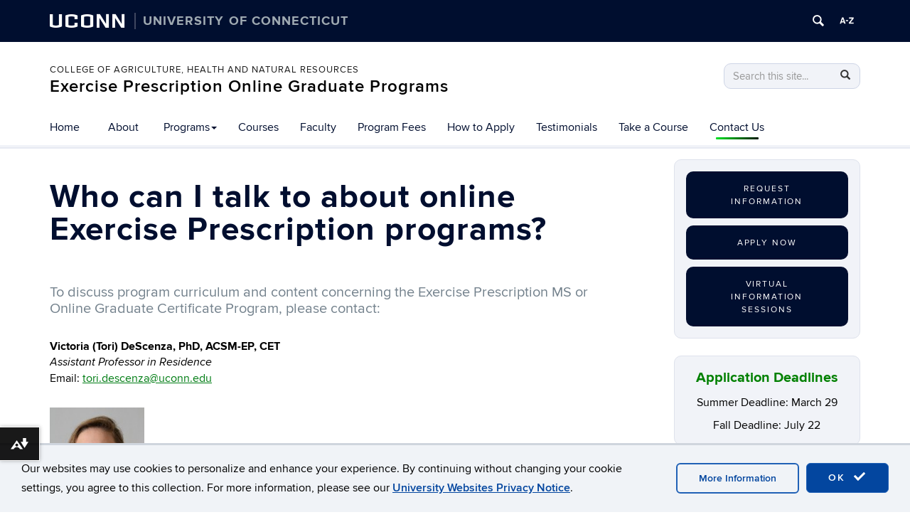

--- FILE ---
content_type: text/html; charset=UTF-8
request_url: https://exerciseprescription.online.uconn.edu/contact-us/
body_size: 24199
content:
<!DOCTYPE html>
<html lang="en-US">
<head>
<meta charset="UTF-8">
<link rel="shortcut icon" href="https://aurora.media.uconn.edu/wp-content/themes/cornerstone/favicon.ico" /> 
<meta http-equiv="X-UA-Compatible" content="IE=edge">
<meta name="viewport" content="width=device-width, initial-scale=1">
<link rel="profile" href="http://gmpg.org/xfn/11">
<link rel="pingback" href="https://exerciseprescription.online.uconn.edu/xmlrpc.php">
<title>Who can I talk to about online Exercise Prescription programs? | Exercise Prescription Online Graduate Programs</title>
<meta name='robots' content='max-image-preview:large' />
	<style>img:is([sizes="auto" i], [sizes^="auto," i]) { contain-intrinsic-size: 3000px 1500px }</style>
	<!--[if lt IE 9]>
			<script src="https://aurora.media.uconn.edu/wp-content/themes/cornerstone/js/html5shiv/html5shiv.min.js"></script>
			<script src="https://aurora.media.uconn.edu/wp-content/themes/cornerstone/js/html5shiv/html5shiv-printshiv.min.js"></script>
			<![endif]--><link rel='dns-prefetch' href='//exerciseprescription.online.uconn.edu' />
<link rel="alternate" type="application/rss+xml" title="Exercise Prescription Online Graduate Programs &raquo; Feed" href="https://exerciseprescription.online.uconn.edu/feed/" />
<link rel="alternate" type="application/rss+xml" title="Exercise Prescription Online Graduate Programs &raquo; Comments Feed" href="https://exerciseprescription.online.uconn.edu/comments/feed/" />
<script type="text/javascript">
/* <![CDATA[ */
window._wpemojiSettings = {"baseUrl":"https:\/\/s.w.org\/images\/core\/emoji\/16.0.1\/72x72\/","ext":".png","svgUrl":"https:\/\/s.w.org\/images\/core\/emoji\/16.0.1\/svg\/","svgExt":".svg","source":{"concatemoji":"https:\/\/exerciseprescription.online.uconn.edu\/wp-includes\/js\/wp-emoji-release.min.js?ver=6.8.3"}};
/*! This file is auto-generated */
!function(s,n){var o,i,e;function c(e){try{var t={supportTests:e,timestamp:(new Date).valueOf()};sessionStorage.setItem(o,JSON.stringify(t))}catch(e){}}function p(e,t,n){e.clearRect(0,0,e.canvas.width,e.canvas.height),e.fillText(t,0,0);var t=new Uint32Array(e.getImageData(0,0,e.canvas.width,e.canvas.height).data),a=(e.clearRect(0,0,e.canvas.width,e.canvas.height),e.fillText(n,0,0),new Uint32Array(e.getImageData(0,0,e.canvas.width,e.canvas.height).data));return t.every(function(e,t){return e===a[t]})}function u(e,t){e.clearRect(0,0,e.canvas.width,e.canvas.height),e.fillText(t,0,0);for(var n=e.getImageData(16,16,1,1),a=0;a<n.data.length;a++)if(0!==n.data[a])return!1;return!0}function f(e,t,n,a){switch(t){case"flag":return n(e,"\ud83c\udff3\ufe0f\u200d\u26a7\ufe0f","\ud83c\udff3\ufe0f\u200b\u26a7\ufe0f")?!1:!n(e,"\ud83c\udde8\ud83c\uddf6","\ud83c\udde8\u200b\ud83c\uddf6")&&!n(e,"\ud83c\udff4\udb40\udc67\udb40\udc62\udb40\udc65\udb40\udc6e\udb40\udc67\udb40\udc7f","\ud83c\udff4\u200b\udb40\udc67\u200b\udb40\udc62\u200b\udb40\udc65\u200b\udb40\udc6e\u200b\udb40\udc67\u200b\udb40\udc7f");case"emoji":return!a(e,"\ud83e\udedf")}return!1}function g(e,t,n,a){var r="undefined"!=typeof WorkerGlobalScope&&self instanceof WorkerGlobalScope?new OffscreenCanvas(300,150):s.createElement("canvas"),o=r.getContext("2d",{willReadFrequently:!0}),i=(o.textBaseline="top",o.font="600 32px Arial",{});return e.forEach(function(e){i[e]=t(o,e,n,a)}),i}function t(e){var t=s.createElement("script");t.src=e,t.defer=!0,s.head.appendChild(t)}"undefined"!=typeof Promise&&(o="wpEmojiSettingsSupports",i=["flag","emoji"],n.supports={everything:!0,everythingExceptFlag:!0},e=new Promise(function(e){s.addEventListener("DOMContentLoaded",e,{once:!0})}),new Promise(function(t){var n=function(){try{var e=JSON.parse(sessionStorage.getItem(o));if("object"==typeof e&&"number"==typeof e.timestamp&&(new Date).valueOf()<e.timestamp+604800&&"object"==typeof e.supportTests)return e.supportTests}catch(e){}return null}();if(!n){if("undefined"!=typeof Worker&&"undefined"!=typeof OffscreenCanvas&&"undefined"!=typeof URL&&URL.createObjectURL&&"undefined"!=typeof Blob)try{var e="postMessage("+g.toString()+"("+[JSON.stringify(i),f.toString(),p.toString(),u.toString()].join(",")+"));",a=new Blob([e],{type:"text/javascript"}),r=new Worker(URL.createObjectURL(a),{name:"wpTestEmojiSupports"});return void(r.onmessage=function(e){c(n=e.data),r.terminate(),t(n)})}catch(e){}c(n=g(i,f,p,u))}t(n)}).then(function(e){for(var t in e)n.supports[t]=e[t],n.supports.everything=n.supports.everything&&n.supports[t],"flag"!==t&&(n.supports.everythingExceptFlag=n.supports.everythingExceptFlag&&n.supports[t]);n.supports.everythingExceptFlag=n.supports.everythingExceptFlag&&!n.supports.flag,n.DOMReady=!1,n.readyCallback=function(){n.DOMReady=!0}}).then(function(){return e}).then(function(){var e;n.supports.everything||(n.readyCallback(),(e=n.source||{}).concatemoji?t(e.concatemoji):e.wpemoji&&e.twemoji&&(t(e.twemoji),t(e.wpemoji)))}))}((window,document),window._wpemojiSettings);
/* ]]> */
</script>
<link rel='stylesheet' id='papercite_css-css' href='https://aurora.media.uconn.edu/wp-content/plugins/papercite/papercite.css?ver=6.8.3' type='text/css' media='all' />
<link rel='stylesheet' id='rcpt_style-css' href='https://aurora.media.uconn.edu/wp-content/plugins/recent_custom_post_type/media/style.css?ver=6.8.3' type='text/css' media='all' />
<link rel='stylesheet' id='sbi_styles-css' href='https://aurora.media.uconn.edu/wp-content/plugins/instagram-feed-pro/css/sbi-styles.min.css?ver=6.8.1' type='text/css' media='all' />
<style id='wp-emoji-styles-inline-css' type='text/css'>

	img.wp-smiley, img.emoji {
		display: inline !important;
		border: none !important;
		box-shadow: none !important;
		height: 1em !important;
		width: 1em !important;
		margin: 0 0.07em !important;
		vertical-align: -0.1em !important;
		background: none !important;
		padding: 0 !important;
	}
</style>
<link rel='stylesheet' id='wp-block-library-css' href='https://aurora.media.uconn.edu/wp-includes/css/dist/block-library/style.min.css' type='text/css' media='all' />
<style id='classic-theme-styles-inline-css' type='text/css'>
/*! This file is auto-generated */
.wp-block-button__link{color:#fff;background-color:#32373c;border-radius:9999px;box-shadow:none;text-decoration:none;padding:calc(.667em + 2px) calc(1.333em + 2px);font-size:1.125em}.wp-block-file__button{background:#32373c;color:#fff;text-decoration:none}
</style>
<style id='co-authors-plus-coauthors-style-inline-css' type='text/css'>
.wp-block-co-authors-plus-coauthors.is-layout-flow [class*=wp-block-co-authors-plus]{display:inline}

</style>
<style id='co-authors-plus-avatar-style-inline-css' type='text/css'>
.wp-block-co-authors-plus-avatar :where(img){height:auto;max-width:100%;vertical-align:bottom}.wp-block-co-authors-plus-coauthors.is-layout-flow .wp-block-co-authors-plus-avatar :where(img){vertical-align:middle}.wp-block-co-authors-plus-avatar:is(.alignleft,.alignright){display:table}.wp-block-co-authors-plus-avatar.aligncenter{display:table;margin-inline:auto}

</style>
<style id='co-authors-plus-image-style-inline-css' type='text/css'>
.wp-block-co-authors-plus-image{margin-bottom:0}.wp-block-co-authors-plus-image :where(img){height:auto;max-width:100%;vertical-align:bottom}.wp-block-co-authors-plus-coauthors.is-layout-flow .wp-block-co-authors-plus-image :where(img){vertical-align:middle}.wp-block-co-authors-plus-image:is(.alignfull,.alignwide) :where(img){width:100%}.wp-block-co-authors-plus-image:is(.alignleft,.alignright){display:table}.wp-block-co-authors-plus-image.aligncenter{display:table;margin-inline:auto}

</style>
<link rel='stylesheet' id='awsm-ead-public-css' href='https://aurora.media.uconn.edu/wp-content/plugins/embed-any-document/css/embed-public.min.css?ver=2.7.8' type='text/css' media='all' />
<style id='uctoday-plugin-inline-css' type='text/css'>
.uctoday-plugin-container{container-type:inline-size;container-name:uctoday-plugin-container}.uctoday-plugin-container ul{list-style-type:none;margin:0;padding:0}.uctoday-plugin{display:grid;font-size:initial;grid-gap:1em;grid-template-rows:auto}.uctoday-plugin.uctoday-plugin-cols-2{grid-template-columns:repeat(auto-fit, minmax(calc(50% - 1.5rem), 1fr))}.uctoday-plugin.uctoday-plugin-cols-3{grid-template-columns:repeat(auto-fit, minmax(calc(33.3333333333% - 1.5rem), 1fr))}.uctoday-plugin.uctoday-plugin-cols-4{grid-template-columns:repeat(auto-fit, minmax(calc(25% - 1.5rem), 1fr))}@container uctoday-plugin-container (width < 600px){.uctoday-plugin{display:unset}}.uctoday-pictures{margin:0;padding:0}.uctoday-no-pictures+.uctoday-no-pictures{padding-top:.5em}.uctoday-img-container{width:100%;padding-bottom:66.66%;position:relative}.uctoday-plugin .uctoday-img-container a{display:block;height:100%;width:100%;position:initial}.uctoday-img-container .uctoday-cell-image{height:100%;width:100%;position:absolute;top:0;bottom:0;left:0;right:0}.uctoday-title-container{font-weight:700;font-size:.9em;margin:1em 0}.uctoday-list-item .uctoday-cell-title{border-bottom:0;box-shadow:0 0 0 0;color:#000;font-size:16px;font-weight:inherit;line-height:1.3em;max-width:100%}.screen-reader{position:absolute;left:-99999px}.is-style-display-with-pictures .uctoday-list-item{position:relative}.is-style-display-with-pictures .uctoday-cell-title:before{content:"";position:absolute;top:0;bottom:0;left:0;right:0}.uctoday-list-item.uctoday-no-pictures{display:block;width:auto}@media screen and (max-width: 992px){div[class*=uctoday-plugin-cols]{grid-template-columns:repeat(auto-fit, minmax(200px, 1fr))}}.uctoday-plugin-cards{gap:1rem;grid-template-columns:repeat(auto-fit, minmax(300px, 1fr))}.uctoday-story-card-wrapper{display:flex;flex-direction:column;height:100%}.uctoday-story-card-wrapper time{color:#000;display:block;margin-block-end:1rem}.uctoday-story-card-wrapper .uctoday-image-container{display:flex;height:14.5rem;margin-block:1rem;position:relative}.uctoday-story-card-wrapper .uctoday-image-container:before{content:"";position:absolute;top:0;bottom:0;left:0;right:0;background-color:#013ecd;border-radius:15px;opacity:50%;transition:opacity .15s ease-in;will-change:opacity}.uctoday-story-card-wrapper .uctoday-story-category{font-family:Roboto,sans-serif;font-size:1.25rem;font-weight:500;margin-block-end:0;text-transform:uppercase}.uctoday-story-card-wrapper img.uctoday-story-image{border-radius:15px;display:block;object-fit:cover;width:100%}.uctoday-story-card-wrapper .uctoday-story-link{display:flex;box-shadow:10px 11px 17px rgba(0,0,0,.25);color:#013ecd;flex-direction:column;height:100%;padding:1.5rem;text-decoration:none;transition:box-shadow .15s ease-in;will-change:box-shadow}.uctoday-story-card-wrapper .uctoday-story-link:hover,.uctoday-story-card-wrapper .uctoday-story-link:focus{box-shadow:2px 2px 8px rgba(0,0,0,.25);transition:box-shadow .15s ease-in;will-change:box-shadow}.uctoday-story-card-wrapper .uctoday-story-link:hover .uctoday-image-container:before,.uctoday-story-card-wrapper .uctoday-story-link:focus .uctoday-image-container:before{opacity:0%;transition:opacity .15s ease-in;will-change:opacity}.uctoday-story-card-wrapper .uctoday-story-link:hover .read-more-text,.uctoday-story-card-wrapper .uctoday-story-link:focus .read-more-text{font-weight:700;transition:font-weight .15s ease-in;will-change:font-weight}.uctoday-story-card-wrapper .uctoday-story-link:hover .read-more-text svg,.uctoday-story-card-wrapper .uctoday-story-link:focus .read-more-text svg{transform:rotate(45deg);transition:transform .15s ease-in;will-change:transform}.uctoday-story-card-wrapper .uctoday-story-info-container{display:flex;flex-direction:column;flex-grow:1}.uctoday-story-card-wrapper .uctoday-title-container{flex-grow:1}.uctoday-story-card-wrapper .uctoday-story-title{color:#000;font-family:Roboto,sans-serif;font-size:1.75rem;font-weight:700;line-height:1.4;margin-block-start:0}.uctoday-story-card-wrapper .read-more-text{align-items:center;display:flex;font-family:Roboto,sans-serif;font-size:1.25rem;font-weight:400;gap:1rem;transition:font-weight .15s ease-in;will-change:font-weight}.uctoday-story-card-wrapper svg{height:24px;fill:#013ecd;transform:rotate(0);transition:transform .15s ease-in;will-change:transform}.uctoday-plugin.uctoday-side-by-side{display:flex;flex-wrap:wrap;column-gap:4rem;row-gap:0}.uctoday-side-by-side .uctoday-story-item-container{flex:1 1 500px;display:flex;align-items:center;gap:1rem;padding-block:2rem}.uctoday-side-by-side .uctoday-story-item-container:has(.uctoday-excerpt-container){flex-wrap:wrap}.uctoday-side-by-side .uctoday-story-item-container+.uctoday-story-item-container{border-top-color:#000;border-top-style:solid;border-top-width:1px}@media screen and (min-width: 992px){.uctoday-side-by-side .uctoday-story-item-container+.uctoday-story-item-container{border-top-color:rgba(0,0,0,0)}}.uctoday-side-by-side .uctoday-story-item-container .uctoday-image-container{max-width:200px}.uctoday-side-by-side .uctoday-story-item-container img.uctoday-story-image{aspect-ratio:9/6;display:block;width:100%}.uctoday-side-by-side .uctoday-story-item-container time{font-size:.875rem}.uctoday-side-by-side .uctoday-story-item-container .uctoday-title-container{flex:1;font-size:1.25rem}.uctoday-side-by-side .uctoday-story-item-container .uctoday-story-link{font-family:"PT Serif",serif;text-decoration:none}.uctoday-side-by-side .uctoday-story-item-container .uctoday-story-link:hover,.uctoday-side-by-side .uctoday-story-item-container .uctoday-story-link:focus{text-decoration:underline}.uctoday-side-by-side .uctoday-story-item-container .uctoday-excerpt-container{flex-grow:1}html.uct-reader-modal:not(.uct-reader-modal-close) .fl-builder-layer{position:relative}html.uct-reader-modal:not(.uct-reader-modal-close) .fl-builder-layer>*{position:relative}.wp-admin .uctoday-reader-modal{display:none}.uctoday-reader-modal{background-color:#fff;font-size:16px !important;overflow-y:scroll;position:fixed;top:0;right:0;bottom:0;left:0;z-index:999}.uctoday-reader-modal-closed{display:none}.uctoday-reader-modal .uctoday-modal-wrapper{margin:100px auto;max-width:780px;padding:1.5rem}.uctoday-reader-modal .uctoday-modal-wrapper>div+div{margin-block-start:2rem}.uctoday-reader-modal .loading-wrapper{height:100vh;width:100%;background:linear-gradient(45deg, #000e2f, #006bc5)}.uctoday-reader-modal .control-wrapper{display:flex;flex-wrap:wrap;gap:2rem}.uctoday-reader-modal .control-wrapper .nearby-posts{display:flex;gap:2rem}.uctoday-reader-modal .post-wrapper>div+div{margin-block-start:2rem}.uctoday-reader-modal .title{font-family:"Proxima Nova",sans-serif;font-size:2rem;line-height:1.3}@media screen and (min-width: 768px){.uctoday-reader-modal .title{font-size:45px}}.uctoday-reader-modal .byline{color:#666}.uctoday-reader-modal .content{font-family:Chronicle,serif;font-size:18px}.uctoday-reader-modal img{height:100%;object-fit:contain;width:100%}.uctoday-reader-modal button{align-items:center;background-color:#f0f3f7;border:1px solid rgba(0,0,0,0);border-radius:0;color:#000;display:flex;font-family:"Proxima Nova",sans-serif;font-size:16px;font-weight:normal;gap:8px;letter-spacing:unset;min-width:auto;padding:16px 32px;text-transform:none;transition:scale .2s ease-in-out}.uctoday-reader-modal button:before,.uctoday-reader-modal button:after{background-color:unset}.uctoday-reader-modal button:hover,.uctoday-reader-modal button:focus{background-color:#d0d3d7;transform:scale(0.94)}.uctoday-reader-modal button:disabled{opacity:.5}.uctoday-reader-modal button:disabled:hover,.uctoday-reader-modal button:disabled:focus{background-color:#f0f3f7;transform:scale(1)}.uctoday-reader-modal button span{color:#000;pointer-events:none}

/*# sourceMappingURL=index.css.map*/
</style>
<style id='global-styles-inline-css' type='text/css'>
:root{--wp--preset--aspect-ratio--square: 1;--wp--preset--aspect-ratio--4-3: 4/3;--wp--preset--aspect-ratio--3-4: 3/4;--wp--preset--aspect-ratio--3-2: 3/2;--wp--preset--aspect-ratio--2-3: 2/3;--wp--preset--aspect-ratio--16-9: 16/9;--wp--preset--aspect-ratio--9-16: 9/16;--wp--preset--color--black: #000000;--wp--preset--color--cyan-bluish-gray: #abb8c3;--wp--preset--color--white: #ffffff;--wp--preset--color--pale-pink: #f78da7;--wp--preset--color--vivid-red: #cf2e2e;--wp--preset--color--luminous-vivid-orange: #ff6900;--wp--preset--color--luminous-vivid-amber: #fcb900;--wp--preset--color--light-green-cyan: #7bdcb5;--wp--preset--color--vivid-green-cyan: #00d084;--wp--preset--color--pale-cyan-blue: #8ed1fc;--wp--preset--color--vivid-cyan-blue: #0693e3;--wp--preset--color--vivid-purple: #9b51e0;--wp--preset--gradient--vivid-cyan-blue-to-vivid-purple: linear-gradient(135deg,rgba(6,147,227,1) 0%,rgb(155,81,224) 100%);--wp--preset--gradient--light-green-cyan-to-vivid-green-cyan: linear-gradient(135deg,rgb(122,220,180) 0%,rgb(0,208,130) 100%);--wp--preset--gradient--luminous-vivid-amber-to-luminous-vivid-orange: linear-gradient(135deg,rgba(252,185,0,1) 0%,rgba(255,105,0,1) 100%);--wp--preset--gradient--luminous-vivid-orange-to-vivid-red: linear-gradient(135deg,rgba(255,105,0,1) 0%,rgb(207,46,46) 100%);--wp--preset--gradient--very-light-gray-to-cyan-bluish-gray: linear-gradient(135deg,rgb(238,238,238) 0%,rgb(169,184,195) 100%);--wp--preset--gradient--cool-to-warm-spectrum: linear-gradient(135deg,rgb(74,234,220) 0%,rgb(151,120,209) 20%,rgb(207,42,186) 40%,rgb(238,44,130) 60%,rgb(251,105,98) 80%,rgb(254,248,76) 100%);--wp--preset--gradient--blush-light-purple: linear-gradient(135deg,rgb(255,206,236) 0%,rgb(152,150,240) 100%);--wp--preset--gradient--blush-bordeaux: linear-gradient(135deg,rgb(254,205,165) 0%,rgb(254,45,45) 50%,rgb(107,0,62) 100%);--wp--preset--gradient--luminous-dusk: linear-gradient(135deg,rgb(255,203,112) 0%,rgb(199,81,192) 50%,rgb(65,88,208) 100%);--wp--preset--gradient--pale-ocean: linear-gradient(135deg,rgb(255,245,203) 0%,rgb(182,227,212) 50%,rgb(51,167,181) 100%);--wp--preset--gradient--electric-grass: linear-gradient(135deg,rgb(202,248,128) 0%,rgb(113,206,126) 100%);--wp--preset--gradient--midnight: linear-gradient(135deg,rgb(2,3,129) 0%,rgb(40,116,252) 100%);--wp--preset--font-size--small: 13px;--wp--preset--font-size--medium: 20px;--wp--preset--font-size--large: 36px;--wp--preset--font-size--x-large: 42px;--wp--preset--spacing--20: 0.44rem;--wp--preset--spacing--30: 0.67rem;--wp--preset--spacing--40: 1rem;--wp--preset--spacing--50: 1.5rem;--wp--preset--spacing--60: 2.25rem;--wp--preset--spacing--70: 3.38rem;--wp--preset--spacing--80: 5.06rem;--wp--preset--shadow--natural: 6px 6px 9px rgba(0, 0, 0, 0.2);--wp--preset--shadow--deep: 12px 12px 50px rgba(0, 0, 0, 0.4);--wp--preset--shadow--sharp: 6px 6px 0px rgba(0, 0, 0, 0.2);--wp--preset--shadow--outlined: 6px 6px 0px -3px rgba(255, 255, 255, 1), 6px 6px rgba(0, 0, 0, 1);--wp--preset--shadow--crisp: 6px 6px 0px rgba(0, 0, 0, 1);}:where(.is-layout-flex){gap: 0.5em;}:where(.is-layout-grid){gap: 0.5em;}body .is-layout-flex{display: flex;}.is-layout-flex{flex-wrap: wrap;align-items: center;}.is-layout-flex > :is(*, div){margin: 0;}body .is-layout-grid{display: grid;}.is-layout-grid > :is(*, div){margin: 0;}:where(.wp-block-columns.is-layout-flex){gap: 2em;}:where(.wp-block-columns.is-layout-grid){gap: 2em;}:where(.wp-block-post-template.is-layout-flex){gap: 1.25em;}:where(.wp-block-post-template.is-layout-grid){gap: 1.25em;}.has-black-color{color: var(--wp--preset--color--black) !important;}.has-cyan-bluish-gray-color{color: var(--wp--preset--color--cyan-bluish-gray) !important;}.has-white-color{color: var(--wp--preset--color--white) !important;}.has-pale-pink-color{color: var(--wp--preset--color--pale-pink) !important;}.has-vivid-red-color{color: var(--wp--preset--color--vivid-red) !important;}.has-luminous-vivid-orange-color{color: var(--wp--preset--color--luminous-vivid-orange) !important;}.has-luminous-vivid-amber-color{color: var(--wp--preset--color--luminous-vivid-amber) !important;}.has-light-green-cyan-color{color: var(--wp--preset--color--light-green-cyan) !important;}.has-vivid-green-cyan-color{color: var(--wp--preset--color--vivid-green-cyan) !important;}.has-pale-cyan-blue-color{color: var(--wp--preset--color--pale-cyan-blue) !important;}.has-vivid-cyan-blue-color{color: var(--wp--preset--color--vivid-cyan-blue) !important;}.has-vivid-purple-color{color: var(--wp--preset--color--vivid-purple) !important;}.has-black-background-color{background-color: var(--wp--preset--color--black) !important;}.has-cyan-bluish-gray-background-color{background-color: var(--wp--preset--color--cyan-bluish-gray) !important;}.has-white-background-color{background-color: var(--wp--preset--color--white) !important;}.has-pale-pink-background-color{background-color: var(--wp--preset--color--pale-pink) !important;}.has-vivid-red-background-color{background-color: var(--wp--preset--color--vivid-red) !important;}.has-luminous-vivid-orange-background-color{background-color: var(--wp--preset--color--luminous-vivid-orange) !important;}.has-luminous-vivid-amber-background-color{background-color: var(--wp--preset--color--luminous-vivid-amber) !important;}.has-light-green-cyan-background-color{background-color: var(--wp--preset--color--light-green-cyan) !important;}.has-vivid-green-cyan-background-color{background-color: var(--wp--preset--color--vivid-green-cyan) !important;}.has-pale-cyan-blue-background-color{background-color: var(--wp--preset--color--pale-cyan-blue) !important;}.has-vivid-cyan-blue-background-color{background-color: var(--wp--preset--color--vivid-cyan-blue) !important;}.has-vivid-purple-background-color{background-color: var(--wp--preset--color--vivid-purple) !important;}.has-black-border-color{border-color: var(--wp--preset--color--black) !important;}.has-cyan-bluish-gray-border-color{border-color: var(--wp--preset--color--cyan-bluish-gray) !important;}.has-white-border-color{border-color: var(--wp--preset--color--white) !important;}.has-pale-pink-border-color{border-color: var(--wp--preset--color--pale-pink) !important;}.has-vivid-red-border-color{border-color: var(--wp--preset--color--vivid-red) !important;}.has-luminous-vivid-orange-border-color{border-color: var(--wp--preset--color--luminous-vivid-orange) !important;}.has-luminous-vivid-amber-border-color{border-color: var(--wp--preset--color--luminous-vivid-amber) !important;}.has-light-green-cyan-border-color{border-color: var(--wp--preset--color--light-green-cyan) !important;}.has-vivid-green-cyan-border-color{border-color: var(--wp--preset--color--vivid-green-cyan) !important;}.has-pale-cyan-blue-border-color{border-color: var(--wp--preset--color--pale-cyan-blue) !important;}.has-vivid-cyan-blue-border-color{border-color: var(--wp--preset--color--vivid-cyan-blue) !important;}.has-vivid-purple-border-color{border-color: var(--wp--preset--color--vivid-purple) !important;}.has-vivid-cyan-blue-to-vivid-purple-gradient-background{background: var(--wp--preset--gradient--vivid-cyan-blue-to-vivid-purple) !important;}.has-light-green-cyan-to-vivid-green-cyan-gradient-background{background: var(--wp--preset--gradient--light-green-cyan-to-vivid-green-cyan) !important;}.has-luminous-vivid-amber-to-luminous-vivid-orange-gradient-background{background: var(--wp--preset--gradient--luminous-vivid-amber-to-luminous-vivid-orange) !important;}.has-luminous-vivid-orange-to-vivid-red-gradient-background{background: var(--wp--preset--gradient--luminous-vivid-orange-to-vivid-red) !important;}.has-very-light-gray-to-cyan-bluish-gray-gradient-background{background: var(--wp--preset--gradient--very-light-gray-to-cyan-bluish-gray) !important;}.has-cool-to-warm-spectrum-gradient-background{background: var(--wp--preset--gradient--cool-to-warm-spectrum) !important;}.has-blush-light-purple-gradient-background{background: var(--wp--preset--gradient--blush-light-purple) !important;}.has-blush-bordeaux-gradient-background{background: var(--wp--preset--gradient--blush-bordeaux) !important;}.has-luminous-dusk-gradient-background{background: var(--wp--preset--gradient--luminous-dusk) !important;}.has-pale-ocean-gradient-background{background: var(--wp--preset--gradient--pale-ocean) !important;}.has-electric-grass-gradient-background{background: var(--wp--preset--gradient--electric-grass) !important;}.has-midnight-gradient-background{background: var(--wp--preset--gradient--midnight) !important;}.has-small-font-size{font-size: var(--wp--preset--font-size--small) !important;}.has-medium-font-size{font-size: var(--wp--preset--font-size--medium) !important;}.has-large-font-size{font-size: var(--wp--preset--font-size--large) !important;}.has-x-large-font-size{font-size: var(--wp--preset--font-size--x-large) !important;}
:where(.wp-block-post-template.is-layout-flex){gap: 1.25em;}:where(.wp-block-post-template.is-layout-grid){gap: 1.25em;}
:where(.wp-block-columns.is-layout-flex){gap: 2em;}:where(.wp-block-columns.is-layout-grid){gap: 2em;}
:root :where(.wp-block-pullquote){font-size: 1.5em;line-height: 1.6;}
</style>
<link rel='stylesheet' id='ctf_styles-css' href='https://aurora.media.uconn.edu/wp-content/plugins/custom-twitter-feeds-pro/css/ctf-styles.min.css?ver=2.5.1' type='text/css' media='all' />
<link rel='stylesheet' id='siteorigin-panels-front-css' href='https://aurora.media.uconn.edu/wp-content/plugins/siteorigin-panels/css/front-flex.min.css?ver=2.33.3' type='text/css' media='all' />
<link rel='stylesheet' id='table-sorter-custom-css-css' href='https://aurora.media.uconn.edu/wp-content/plugins/table-sorter/wp-style.css?ver=6.8.3' type='text/css' media='all' />
<link rel='stylesheet' id='uc-admin-theme-css-css' href='https://aurora.media.uconn.edu/wp-content/plugins/uc-admin-themes/wp-admin.css?ver=6.8.3' type='text/css' media='all' />
<link rel='stylesheet' id='site-only-style-css' href='https://aurora.media.uconn.edu/wp-content/plugins/uc-admin-themes/css/wp-site-only.css?ver=6.8.3' type='text/css' media='all' />
<link rel='stylesheet' id='ucomm-events-v2-css' href='https://aurora.media.uconn.edu/wp-content/plugins/ucomm-events-calendar/build/main.css?ver=6.8.3' type='text/css' media='all' />
<link rel='stylesheet' id='ucomm-banner-css-2-css' href='https://aurora.media.uconn.edu/wp-content/plugins/uconn-banner/uconn_banner/banner.css?ver=6.8.3' type='text/css' media='all' />
<link rel='stylesheet' id='fetched-uctoday-theme-vars-css' href='https://aurora.media.uconn.edu/wp-content/plugins/uconn-today-plugin/build/uconn-today-theme-vars.css' type='text/css' media='all' />
<link rel='stylesheet' id='cff-css' href='https://aurora.media.uconn.edu/wp-content/plugins/custom-facebook-feed-pro/assets/css/cff-style.min.css?ver=4.7.3' type='text/css' media='all' />
<link rel='stylesheet' id='parent-style-css' href='https://aurora.media.uconn.edu/wp-content/themes/cornerstone/style.css?ver=6.8.3' type='text/css' media='all' />
<link rel='stylesheet' id='cs-glyph-css' href='https://aurora.media.uconn.edu/wp-content/global/glyphicons_pro/glyphicons/web/html_css/css/glyphicons.css?ver=6.8.3' type='text/css' media='all' />
<link rel='stylesheet' id='cs-glyph-filetypes-css' href='https://aurora.media.uconn.edu/wp-content/global/glyphicons_pro/glyphicons-filetypes/web/html_css/css/glyphicons-filetypes.css?ver=6.8.3' type='text/css' media='all' />
<link rel='stylesheet' id='cs-glyph-halflings-css' href='https://aurora.media.uconn.edu/wp-content/global/glyphicons_pro/glyphicons-halflings/web/html_css/css/glyphicons-halflings.css?ver=6.8.3' type='text/css' media='all' />
<link rel='stylesheet' id='cs-glyph-social-css' href='https://aurora.media.uconn.edu/wp-content/global/glyphicons_pro/glyphicons-social/web/html_css/css/glyphicons-social.css?ver=6.8.3' type='text/css' media='all' />
<link rel='stylesheet' id='cs-style-css' href='https://aurora.media.uconn.edu/wp-content/themes/beecher-stowe/style.css?ver=6.8.3' type='text/css' media='all' />
<link rel='stylesheet' id='cs-print-css' href='https://aurora.media.uconn.edu/wp-content/themes/cornerstone/css/print.css?ver=6.8.3' type='text/css' media='print' />
<link rel='stylesheet' id='simple-social-icons-font-css' href='https://aurora.media.uconn.edu/wp-content/plugins/simple-social-icons/css/style.css?ver=3.0.2' type='text/css' media='all' />
<link rel='stylesheet' id='uconn-daily-digest-widget-widget-styles-css' href='https://aurora.media.uconn.edu/wp-content/plugins/uc-dailydigest-widget/css/widget.css?ver=6.8.3' type='text/css' media='all' />
<link rel='stylesheet' id='bs-color-emerald-green-css' href='https://aurora.media.uconn.edu/wp-content/themes/beecher-stowe/css/bs-color-emerald-green.css?ver=6.8.3' type='text/css' media='all' />
<link rel='stylesheet' id='bs-font-sans-css' href='https://aurora.media.uconn.edu/wp-content/themes/beecher-stowe/css/bs-font-sans.css?ver=6.8.3' type='text/css' media='all' />
<link rel='stylesheet' id='uc-courses-style-css' href='https://aurora.media.uconn.edu/wp-content/plugins/uc-courses/css/uc-courses.css?ver=1.1.18' type='text/css' media='all' />
<link rel='stylesheet' id='uc-page-menus-style-css' href='https://aurora.media.uconn.edu/wp-content/plugins/uc-page-menus/uc-page-menus.css?ver=1.0' type='text/css' media='all' />
<script type="text/javascript" src="https://aurora.media.uconn.edu/wp-includes/js/jquery/jquery.min.js" id="jquery-core-js"></script>
<script type="text/javascript" src="https://aurora.media.uconn.edu/wp-includes/js/jquery/jquery-migrate.min.js" id="jquery-migrate-js"></script>
<script type="text/javascript" src="https://aurora.media.uconn.edu/wp-content/plugins/papercite/js/papercite.js?ver=6.8.3" id="papercite-js"></script>
<script type="text/javascript" src="https://aurora.media.uconn.edu/wp-content/plugins/table-sorter/jquery.tablesorter.min.js?ver=6.8.3" id="table-sorter-js"></script>
<script type="text/javascript" src="https://aurora.media.uconn.edu/wp-content/plugins/table-sorter/jquery.metadata.js?ver=2.2" id="table-sorter-metadata-js"></script>
<script type="text/javascript" src="https://aurora.media.uconn.edu/wp-content/plugins/table-sorter/wp-script.js?ver=2.2" id="table-sorter-custom-js-js"></script>
<script type="text/javascript" src="https://aurora.media.uconn.edu/wp-content/plugins/uc-admin-themes/wp-admin.js?ver=1.2.12" id="uc-admin-theme-js-js"></script>
<script type="text/javascript" src="https://aurora.media.uconn.edu/wp-content/plugins/uc-misc/uc_misc.js?ver=1.2.17" id="uc_misc.js-js"></script>
<script type="text/javascript" src="https://aurora.media.uconn.edu/wp-content/plugins/uc-people/js/uc-people-filtering.js?ver=6.8.3" id="uc-people-filtering-js"></script>
<script type="text/javascript" src="https://aurora.media.uconn.edu/wp-content/global/bootstrap-3.3.4/javascripts/bootstrap.min.js?ver=6.8.3" id="cs-bootstrap-js-js"></script>
<script type="text/javascript" src="https://aurora.media.uconn.edu/wp-content/themes/cornerstone/js/cs-modernizr.js?ver=6.8.3" id="cs-modernizr-js"></script>
<script type="text/javascript" id="cs-js-extra">
/* <![CDATA[ */
var ajax_object = {"ajax_url":"https:\/\/exerciseprescription.online.uconn.edu\/wp-admin\/admin-ajax.php"};
/* ]]> */
</script>
<script type="text/javascript" src="https://aurora.media.uconn.edu/wp-content/themes/cornerstone/js/cs.js?ver=6.8.3" id="cs-js"></script>
<script type="text/javascript" src="https://aurora.media.uconn.edu/wp-content/themes/cornerstone/js/header-widgets.js?ver=6.8.3" id="cs-header-widgets-js"></script>
<script type="text/javascript" src="https://aurora.media.uconn.edu/wp-content/themes/cornerstone/js/accordion.js?ver=6.8.3" id="cs-accordion-js-js"></script>
<script type="text/javascript" src="https://aurora.media.uconn.edu/wp-content/themes/cornerstone/js/linktracking.js?ver=6.8.3" id="uc-link-tracking-js"></script>
<script type="text/javascript" id="beehive-gtm-frontend-header-js-after">
/* <![CDATA[ */
var dataLayer = [];
(function(w,d,s,l,i){w[l]=w[l]||[];w[l].push({'gtm.start':
			new Date().getTime(),event:'gtm.js'});var f=d.getElementsByTagName(s)[0],
			j=d.createElement(s),dl=l!='dataLayer'?'&l='+l:'';j.async=true;j.src=
			'https://www.googletagmanager.com/gtm.js?id='+i+dl;f.parentNode.insertBefore(j,f);
			})(window,document,'script','dataLayer','GTM-WCDJMLV');
/* ]]> */
</script>
<script type="text/javascript" src="https://aurora.media.uconn.edu/wp-content/themes/beecher-stowe/js/custom.js?ver=6.8.3" id="bs-js-js"></script>
<script type="text/javascript" src="https://aurora.media.uconn.edu/wp-content/plugins/uc-courses/js/uc-courses.js?ver=1.1.18" id="uc-courses.js-js"></script>
<link rel="EditURI" type="application/rsd+xml" title="RSD" href="https://exerciseprescription.online.uconn.edu/xmlrpc.php?rsd" />
<meta name="generator" content="WordPress 6.8.3" />
<link rel='shortlink' href='https://exerciseprescription.online.uconn.edu/?p=1597' />
<link rel="alternate" title="oEmbed (JSON)" type="application/json+oembed" href="https://exerciseprescription.online.uconn.edu/wp-json/oembed/1.0/embed?url=https%3A%2F%2Fexerciseprescription.online.uconn.edu%2Fcontact-us%2F" />
<link rel="alternate" title="oEmbed (XML)" type="text/xml+oembed" href="https://exerciseprescription.online.uconn.edu/wp-json/oembed/1.0/embed?url=https%3A%2F%2Fexerciseprescription.online.uconn.edu%2Fcontact-us%2F&#038;format=xml" />
<!-- Custom Facebook Feed JS vars -->
<script type="text/javascript">
var cffsiteurl = "https://exerciseprescription.online.uconn.edu/wp-content/plugins";
var cffajaxurl = "https://exerciseprescription.online.uconn.edu/wp-admin/admin-ajax.php";


var cfflinkhashtags = "false";
</script>

<style type='text/css'>
.ally-af-launch-container.ally-af-style-flag_small, .ally-af-launch-container.ally-af-style-flag_large {
    position: fixed;
    right: auto !important;
    left: 0;
}
.ally-af-launch-container.ally-af-style-flag_small > button, .ally-af-launch-container.ally-af-style-flag_large > button {
   border-right:1px solid white !important;
  border-left:none !important;
}
    </style>
<!-- Enter Header HTML Here -->
<meta name="google-site-verification" content="a6UUMPeEeQZblgDKcn3OnamZ3SHYM56rxL8qOdAEGik" />
<!-- UC js plugin -->
<script type='text/javascript'>

</script>

<!-- Simple Custom CSS -->
<style type='text/css'>
/* Enter Your Custom CSS Here */
.entry-content .widget.widget_metaslider_widget .metaslider .caption-wrap .caption h1,.entry-content .widget.widget_metaslider_widget .metaslider .caption-wrap .caption h2 {
color:#fff;
margin-bottom:10px!important;
font-size:3vw;
font-weight:700;
line-height:1.15em;
text-shadow:1px 1px 3px #000
}

.entry-content .widget.widget_metaslider_widget .metaslider .caption-wrap .caption {
line-height:1.45em;
text-shadow:1px 1px 3px #000;
font-size:18px;
line-height:27px
}

/*sue's button adjustment*/
#page #content .widget .btn.btn-primary:active,#page #content .widget .btn.btn-primary:hover,#page #content .widget .btn.btn-primary:focus {
background-position:0;
color:#fff!important;
background-color:green;
background-image:-webkit-linear-gradient(90deg,transparent 50%,#000e2f 50%);
background-image:linear-gradient(90deg,transparent 50%,#000e2f 50%)
}

#page #content .widget .btn.btn-primary {
background:transparent;
background-position-x:0;
background-position-y:0;
background-repeat:repeat;
background-image:none;
background-size:auto;
background-image:-webkit-linear-gradient(90deg,transparent 50%,#000e2f 50%);
background-image:linear-gradient(90deg,transparent 50%,#000e2f 50%);
border:3px solid #000e2f;
border-radius:5px;
background-size:229%;
background-repeat:no-repeat;
background-position:99%;
-webkit-transition:all .85s cubic-bezier(0.68,-0.55,0.265,1.55);
transition:all .85s cubic-bezier(0.68,-0.55,0.265,1.55);
margin-right:20px;
margin-left:0
}

#footers {
background:#f0f3f7;
border-top:1px solid #edeff2;
color:#111;
border-bottom:5px solid #007d14;
padding:60px 0
}

#footers {
background-color:#eee;
margin:0;
margin-top:0;
margin-right:0;
margin-bottom:0;
margin-left:0;
border:0 solid transparent;
border-top-color:transparent;
border-top-style:solid;
border-top-width:0;
border-right-color:transparent;
border-right-width:0;
border-bottom-color:transparent;
border-bottom-style:solid;
border-bottom-width:0;
border-left-color:transparent;
border-left-width:0;
border-color:#ccc;
border-top-color:#ccc;
border-bottom-color:#ccc;
border-width:2px 0 0;
border-top-width:2px;
border-bottom-width:0
}

.clearfix::after {
clear:both
}

.clearfix::before,.clearfix::after {
content:" ";
display:table
}

::before,::after {
-webkit-box-sizing:border-box;
-moz-box-sizing:border-box;
box-sizing:border-box
}

element {
}

.hentry {
margin:0
}

/*countdown widget adjustment*/
.home #content .panel-grid .widget.widget_count_down_widget .countdown-top .countdown-daysuntil-wrap {
margin-left:60px;
margin-top:14px;
margin-bottom:10px
}

.home #content .panel-grid .widget.widget_count_down_widget .countdown-bottom {
font-size:12px;
color:#0006;
margin-left:60px
}

#page-sidebar .widget.widget_count_down_widget .countdown-top .countdown-daysuntil-wrap {
margin-left:70px;
margin-top:14px;
margin-bottom:10px
}

/*boxes*/
#page #content .panel-grid .box-row .panel-grid-cell {
background:#fff;
padding:20px!important;
position:relative;
-webkit-box-shadow:0 3px 4px 1px #0000001a;
-moz-box-shadow:0 3px 4px 1px #0000001a;
box-shadow:0 3px 4px 1px #0000001a;
border-radius:0
}

/*masthead adjustments*/
#masthead .navbar-default .navbar-collapse .navbar-nav > li:nth-of-type(1) {
display:inline-block
}

#masthead .navbar-default .navbar-collapse .navbar-nav > li:nth-of-type(2) > a {
margin-left:0
}

.external .glyphicon-new-window {
display:none
}

::before,::after {
-webkit-box-sizing:border-box;
-moz-box-sizing:border-box;
box-sizing:border-box
}

::before,::after {
-webkit-box-sizing:border-box;
-moz-box-sizing:border-box;
box-sizing:border-box
}

element {
}

.entry-content .widget.widget_metaslider_widget .metaslider .caption-wrap .caption {
line-height:1.45em;
text-shadow:1px 1px 3px #000;
font-size:18px;
line-height:27px
}

.entry-content .widget.widget_metaslider_widget .metaslider .caption-wrap .caption {
top:12vw;
width:auto;
max-width:55%;
position:absolute;
line-height:1.45em;
padding:0 25px!important;
text-shadow:1px 1px 3px #0000004d;
font-size:18px;
line-height:27px
}

blockquote {
position:relative;
padding:0;
width:90%;
margin-left:auto;
margin-right:auto;
border:none;
font-size:24px;
line-height:1.5em;
font-style:italic;
color:#007d14;
font-weight:400!important;
margin-top:50px;
margin-bottom:50px
}

/*------------------photo captions-----------------*/
#page #content .entry-content .panel-layout .panel-grid .panel-grid-cell .widget.widget_sp_image .widget_sp_image-description {
text-align:left;
font-size:12px;
border-left:5px solid #007d1433;
padding-left:10px;
font-style:italic;
margin-top:15px;
line-height:1em
}

/*------------------new styles-----------------*/
#primary #main .page h1,h1 {
font-family:"proxima nova",Arial,Helvetica,sans-serif;
font-size:30px;
line-height:30px;
margin:20px 0 7px;
padding:0;
color:#000E2F;
border:0;
font-weight:700;
font-weight:900;
letter-spacing:1px;
text-transform:none
}

@media (min-width: 700px) {
#primary #main .page h1,h1 {
font-size:34px;
line-height:35px;
margin:25px 0 7px
}
}

@media (min-width: 980px) {
#primary #main .page h1,h1 {
font-size:42px;
line-height:40px;
margin:30px 0 10px
}
}

@media (min-width: 1200px) {
#primary #main .page h1,h1 {
font-size:46px;
line-height:44px
}
}

@media (min-width: 1600px) {
#primary #main .page h1,h1 {
font-size:53px;
line-height:51px
}
}

#primary #main .page h2,h2 {
font-family:"proxima nova",Arial,Helvetica,sans-serif;
font-size:27px;
line-height:27px;
margin:30px 0 7px;
padding:0;
color:#000E2F;
border:0;
font-weight:700;
font-weight:900;
letter-spacing:.01em
}

@media (min-width: 700px) {
#primary #main .page h2,h2 {
font-size:30px;
line-height:31px;
margin:35px 0 7px
}
}

@media (min-width: 980px) {
#primary #main .page h2,h2 {
font-size:33px;
line-height:35px;
margin:40px 0 10px
}
}

@media (min-width: 1200px) {
#primary #main .page h2,h2 {
font-size:37px;
line-height:39px
}
}

@media (min-width: 1600px) {
#primary #main .page h2,h2 {
font-size:40px;
line-height:43px
}
}

#page #content .entry-content .panel-layout .panel-grid .panel-grid-cell .widget h3.widget-title,#primary #main .page h3,.widget h3.widget-title,h3 {
font-family:"proxima nova",Arial,Helvetica,sans-serif;
font-size:23px!important;
line-height:22px;
margin:30px 0 5px!important;
padding:0;
color:#fff;
border:0;
font-weight:700;
font-weight:900;
letter-spacing:.01em
}

@media (min-width: 700px) {
#page #content .entry-content .panel-layout .panel-grid .panel-grid-cell .widget h3.widget-title,#primary #main .page h3,.widget h3.widget-title,h3 {
font-size:26px!important;
line-height:25px;
margin:35px 0 6px!important
}
}

@media (min-width: 980px) {
#page #content .entry-content .panel-layout .panel-grid .panel-grid-cell .widget h3.widget-title,#primary #main .page h3,.widget h3.widget-title,h3 {
font-size:29px!important;
line-height:28px;
margin:0 0 7px!important
}
}

@media (min-width: 1200px) {
#page #content .entry-content .panel-layout .panel-grid .panel-grid-cell .widget h3.widget-title,#primary #main .page h3,.widget h3.widget-title,h3 {
font-size:32px!important;
line-height:31px
}
}

@media (min-width: 1600px) {
#page #content .entry-content .panel-layout .panel-grid .panel-grid-cell .widget h3.widget-title,#primary #main .page h3,.widget h3.widget-title,h3 {
font-size:35px!important;
line-height:34px
}
}

#primary #main .page h4,h4 {
font-family:"proxima nova",Arial,Helvetica,sans-serif;
font-size:20px;
line-height:19px;
margin:0;
padding:0;
color:#000E2F;
border:0;
font-weight:700;
font-weight:900;
letter-spacing:.01em
}

@media (min-width: 700px) {
#primary #main .page h4,h4 {
font-size:22px;
line-height:21px;
margin:0
}
}

@media (min-width: 980px) {
#primary #main .page h4,h4 {
font-size:24px;
line-height:23px;
margin:0 0 px
}
}

@media (min-width: 1200px) {
#primary #main .page h4,h4 {
font-size:26px;
line-height:26px
}
}

@media (min-width: 1600px) {
#primary #main .page h4,h4 {
font-size:28px;
line-height:27px
}
}

#primary #main .page h5,h5 {
font-family:"proxima nova",Arial,Helvetica,sans-serif;
font-size:20px;
line-height:19px;
margin:30px 0 5px;
padding:0;
color:#5c158e;
border:0;
font-weight:700;
font-weight:900;
letter-spacing:.01em
}

@media (min-width: 700px) {
#primary #main .page h5,h5 {
font-size:22px;
line-height:21px;
margin:35px 0 6px
}
}

@media (min-width: 980px) {
#primary #main .page h5,h5 {
font-size:24px;
line-height:23px;
margin:40px 0 7px
}
}

@media (min-width: 1200px) {
#primary #main .page h5,h5 {
font-size:26px;
line-height:26px
}
}

@media (min-width: 1600px) {
#primary #main .page h5,h5 {
font-size:28px;
line-height:27px
}
}

#primary #main .page h6,h6 {
font-family:"proxima nova",Arial,Helvetica,sans-serif;
font-size:15px;
line-height:14px;
margin:0 0 10px;
padding:0;
color:#000E2F;
font-weight:700;
font-weight:500;
letter-spacing:2px;
text-transform:uppercase
}

@media (min-width: 700px) {
#primary #main .page h6,h6 {
font-size:16px;
line-height:15px;
margin:0 0 10px
}
}

@media (min-width: 980px) {
#primary #main .page h6,h6 {
font-size:18px;
line-height:17px;
margin:0 0 12px
}
}

@media (min-width: 1200px) {
#primary #main .page h6,h6 {
font-size:20px;
line-height:19px;
margin:0 0 15px
}
}

@media (min-width: 1600px) {
#primary #main .page h6,h6 {
font-size:21px;
line-height:19px
}
}

.vertical_line1 {
content:"";
background:#158e72;
display:block;
height:3px;
width:100%;
margin:40px 0
}

@media (min-width: 781px) {
.vertical_line1 {
height:100%;
width:3px;
margin:0
}
}

.cta_sides_box_style1 {
display:block;
width:100%;
min-height:100px;
z-index:0;
position:relative;
display:flex;
justify-content:center;
align-items:flex-end;
padding:0 0 25px;
color:#fff!important;
text-decoration:none!important
}

@media (min-width: 992px) {
.cta_sides_box_style1 {
min-height:275px
}
}

@media (min-width: 1200px) {
.cta_sides_box_style1 {
min-height:300px
}
}

@media (min-width: 1600px) {
.cta_sides_box_style1 {
min-height:400px
}
}

.credit_statement1 {
font-size:90%;
display:flex;
flex-wrap:wrap;
align-items:center;
justify-content:center
}

#footers {
background-color:#f1f3f8
}

#home-request-info-button {
cursor:pointer
}

.form_button_submit,.button {
text-align:center;
padding:10px 20px;
text-transform:uppercase;
text-decoration:none!important;
font-size:13px;
font-weight:500;
letter-spacing:.03em;
color:#fff!important;
border-radius:0;
background-color:#0054a6!important;
border:2px solid #0054a6!important;
transition:all .4s ease-in-out;
display:inline-block;
text-shadow:0 0 22px #0d1f2680
}

@media (min-width: 980px) {
.form_button_submit,.button {
font-size:14px;
padding:10px 30px
}
}

.form_button_submit:hover,.button:hover {
background-color:#5c158e!important;
color:#fff!important;
border:2px solid #5c158e!important
}

.button.button2,.button2 {
color:#fff!important;
background-color:#5c158e!important;
border:2px solid #5c158e!important
}

.button.button2:hover,.button2:hover {
background-color:#5c158e!important;
color:#5c158e!important
}

.button.button_white1 {
color:#0054a6!important;
background-color:#fff!important;
border:2px solid #fff!important
}

.button.button_white1:hover {
background-color:#fff!important;
color:#0054a6!important;
border:2px solid #fff!important
}

.glyphicon.glyphicon-new-window,.glyphicon.glyphicon-new-window:before {
display:none!important;
visibility:hidden!important
}

.glyphicon.glyphicon-new-window {
background:#ff0
}

.button_giant {
display:block;
width:100%;
padding:15px 30px;
font-size:15px
}

body.page-template-default #page-page {
margin-top:20px
}

#primary #main {
padding:1em 0 0;
border:0
}

@media (min-width: 980px) {
.col-sm-9 {
width:70%;
margin-right:5%
}
}

.btn-wide {
display:block;
width:100%
}

.btn-large {
padding:18px 40px;
font-size:.94em
}

.widget_custom_html.widget {
border-radius:0!important;
border:0!important;
background-color:transparent!important
}

#page-sidebar .widget .widget-head .widget-title {
line-height:1
}

#page-sidebar .widget_custom_html.widget.widget_text .textwidget {
margin:0!important
}

#page #content .extra-title-padding {
margin-top:0!important;
padding-top:40px!important
}

@media (min-width: 768px) {
#page #content .extra-title-padding {
padding-top:75px!important
}
}

.highlight-box-style1 {
background-color:#fffeeb;
border:1px solid #0054a6;
padding:25px
}

@media (min-width: 980px) {
.highlight-box-style1 {
padding:30px
}
}

@media (min-width: 1600px) {
.highlight-box-style1 {
padding:35px
}
}

.highlight-box-style1 p:last-child {
margin-bottom:0
}

.highlight-box-style2 {
background-color:#fffeeb;
border:1px solid #0d87ff;
padding:25px;
border-radius:4px
}

.border-bottom-style-1 {
border-bottom:1px solid #EEE
}

.highlight-box-style3 {
background:#fffae0;
border:1px solid #ffe97a;
border-radius:6px
}

.highlight-box-style3 p:last-child,.highlight-box-style3 .textwidget p:last-child,#page #content .entry-content .highlight-box-style3 .textwidget p:last-child {
margin-bottom:0
}

.highlight-box-style4 {
background:#5c158e;
border-radius:6px;
color:#fff
}

.highlight-box-style4 p:last-child,.highlight-box-style4 .textwidget p:last-child,#page #content .entry-content .highlight-box-style4 .textwidget p:last-child {
margin-bottom:0
}

.home #content .panel-grid .widget.widget_black-studio-tinymce ul li,.home #content .panel-grid .widget.widget_black-studio-tinymce ol li,.entry-content ul li,.entry-content ol li {
margin-bottom:15px;
position:relative;
padding-left:5px
}

.entry-content ol {
list-style-type:decimal;
padding-left:30px;
margin-left:0
}

.list-check,.entry-content ul.list-check {
list-style-type:none
}

.list-check li:before {
content:'\2713';
color:#66AE22;
font-weight:700;
font-size:16px;
position:absolute;
left:-20px
}

.no-bullet-list,.entry-content ul.no-bullet-list {
list-style-type:none;
margin-left:0;
padding-left:0;
display:block;
-webkit-column-fill:balance;
-moz-column-fill:balance;
column-fill:balance
}

.no-bullet-list li,.entry-content ul.no-bullet-list li {
padding-left:0;
display:block
}

.no-bullet-list:before,.entry-content ul.no-bullet-list:before {
display:none
}

.entry-content p+ol,.entry-content p+ul {
margin-top:-10px
}

@media (min-width: 781px) {
.stretch_columns1 {
align-items:stretch!important
}
}

.large-button-group p {
margin-bottom:0!important
}

hr {
border-top:1px solid #DDD!important;
margin-top:40px;
margin-bottom:40px
}

#page #content .entry-content p {
line-height:1.4em;
margin-bottom:30px
}

.list-1-2-3-col {
-ms-column-count:1;
-webkit-column-count:1;
column-count:1
}

@media (min-width: 600px) {
.list-1-2-3-col {
-ms-column-count:2;
-webkit-column-count:2;
column-count:2
}
}

@media (min-width: 980px) {
.list-1-2-3-col {
-ms-column-count:3;
-webkit-column-count:3;
column-count:3
}
}

.list-1-2-col {
-ms-column-count:1;
-webkit-column-count:1;
column-count:1
}

@media (min-width: 600px) {
.list-1-2-col {
-ms-column-count:2;
-webkit-column-count:2;
column-count:2
}
}

@media (min-width: 980px) {
.list-1-2-col {
-ms-column-count:2;
-webkit-column-count:2;
column-count:2
}
}

.list-2-3-4-col {
-ms-column-count:2;
-webkit-column-count:2;
column-count:3
}

@media (min-width: 700px) {
.list-2-3-4-col {
-ms-column-count:3;
-webkit-column-count:3;
column-count:3
}
}

@media (min-width: 1200px) {
.list-2-3-4-col {
-ms-column-count:4;
-webkit-column-count:4;
column-count:4
}
}

.hero-block-with-page-title-alt {
display:flex;
justify-content:flex-start;
align-items:flex-end;
padding:0 0 20px;
height:auto
}

@media (min-width: 980px) {
.hero-block-with-page-title-alt {
height:500px;
padding:0 0 30px
}
}

@media (min-width: 1200px) {
.hero-block-with-page-title-alt {
height:550px
}
}

@media (min-width: 1600px) {
.hero-block-with-page-title-alt {
height:700px;
padding:0 0 40px
}
}

@media (min-width: 1900px) {
.hero-block-with-page-title-alt {
height:800px
}
}

#hero-header-style-1 {
position:relative;
z-index:0
}

#hero-header-style-1:after {
content:"";
display:block;
position:absolute;
top:0;
right:0;
bottom:0;
left:0;
z-index:1;
background:#0a2241;
background:linear-gradient(10deg,#0a2241 0%,#0a224140 70%)
}

#hero-header-style-2 {
position:relative;
z-index:0
}

#pgc-284-0-0,.hero-block-with-page-title,#aaaaaaaaa {
z-index:3
}

.hero-block-with-page-title {
display:flex;
justify-content:flex-start;
align-items:flex-end;
padding:50px 0 20px;
min-height:400px;
z-index:2;
position:relative
}

@media (min-width: 600px) {
.hero-block-with-page-title {
min-height:450px
}
}

@media (min-width: 700px) {
.hero-block-with-page-title {
height:500px
}
}

@media (min-width: 980px) {
.hero-block-with-page-title {
min-height:550px;
padding:0 0 30px
}
}

@media (min-width: 1200px) {
.hero-block-with-page-title {
height:600px
}
}

@media (min-width: 1600px) {
.hero-block-with-page-title {
min-height:650px;
padding:0 0 40px
}
}

.hero-block-with-page-title .container {
margin:0!important
}

@media (min-width: 768px) {
.hero-block-with-page-title .container {
margin-left:auto!important;
margin-right:auto!important
}
}

@media (min-width: 1400px) {
.hero-block-with-page-title .container {
width:1300px
}
}

#page #content #page-blank .hero-block-with-page-title h1.hero-block-main-title {
text-transform:none!important;
font-size:30px;
margin:0;
padding:0;
line-height:1;
color:#fff!important;
font-weight:900;
letter-spacing:0!important;
text-shadow:0 0 24px #0000008a
}

@media (min-width: 600px) {
#page #content #page-blank .hero-block-with-page-title h1.hero-block-main-title {
font-size:35px
}
}

@media (min-width: 700px) {
#page #content #page-blank .hero-block-with-page-title h1.hero-block-main-title {
font-size:45px
}
}

@media (min-width: 980px) {
#page #content #page-blank .hero-block-with-page-title h1.hero-block-main-title {
font-size:55px
}
}

@media (min-width: 1400px) {
#page #content #page-blank .hero-block-with-page-title h1.hero-block-main-title {
font-size:60px
}
}

@media (min-width: 1600px) {
#page #content #page-blank .hero-block-with-page-title h1.hero-block-main-title {
font-size:70px
}
}

#page #content #page-blank .hero-block-with-page-title h1.hero-block-main-title span {
font-weight:400!important;
font-weight:300;
display:block;
font-size:15px;
margin:0;
padding:0 0 7px;
font-weight:500
}

@media (min-width: 600px) {
#page #content #page-blank .hero-block-with-page-title h1.hero-block-main-title span {
font-size:18px
}
}

@media (min-width: 700px) {
#page #content #page-blank .hero-block-with-page-title h1.hero-block-main-title span {
font-size:20px
}
}

@media (min-width: 980px) {
#page #content #page-blank .hero-block-with-page-title h1.hero-block-main-title span {
font-size:25px
}
}

@media (min-width: 1400px) {
#page #content #page-blank .hero-block-with-page-title h1.hero-block-main-title span {
font-size:30px
}
}

@media (min-width: 1600px) {
#page #content #page-blank .hero-block-with-page-title h1.hero-block-main-title span {
font-size:40px
}
}

#page #content #page-blank .hero-block-with-page-title .hero-block-sub-title {
text-transform:normal;
font-size:15px;
margin:0;
padding:20px 0;
line-height:1;
color:#FFFFBF!important;
font-weight:400;
text-shadow:0 0 24px #0000008a
}

@media (min-width: 600px) {
#page #content #page-blank .hero-block-with-page-title .hero-block-sub-title {
font-size:16px
}
}

@media (min-width: 700px) {
#page #content #page-blank .hero-block-with-page-title .hero-block-sub-title {
font-size:18px
}
}

@media (min-width: 980px) {
#page #content #page-blank .hero-block-with-page-title .hero-block-sub-title {
font-size:20px
}
}

@media (min-width: 1400px) {
#page #content #page-blank .hero-block-with-page-title .hero-block-sub-title {
font-size:24px
}
}

@media (min-width: 1600px) {
#page #content #page-blank .hero-block-with-page-title .hero-block-sub-title {
font-size:29px
}
}

.hero-block-spacer {
height:20px
}

@media (min-width: 980px) {
.hero-block-spacer {
height:50x
}
}

@media (min-width: 1600px) {
.hero-block-spacer {
height:75px
}
}

.hero-block-buttons {
padding:10px 0
}

@media (min-width: 980px) {
.hero-block-buttons {
padding:20px 0 40px
}
}

@media (min-width: 1600px) {
.hero-block-buttons {
padding:25px 0 50px
}
}

.hero-block-buttons a {
margin:5px 0;
display:block;
width:275px
}

@media (min-width: 600px) {
.hero-block-buttons a {
display:inline-block;
width:auto;
margin:0 10px 0 0
}
}

@media (min-width: 700px) {
.hero-block-buttons a {
margin-right:20px
}
}

.hero-block-buttons a:hover {
cursor:pointer
}

.btn-transparent-white-outline {
background-color:transparent!important;
color:#fff!important;
border:2px solid #fff!important
}

.hero_block_with_page_title_4 {
display:flex;
justify-content:flex-start;
align-items:flex-end;
padding:0;
min-height:400px;
z-index:2;
position:relative
}

@media (min-width: 600px) {
.hero_block_with_page_title_4 {
min-height:450px
}
}

@media (min-width: 700px) {
.hero_block_with_page_title_4 {
height:500px
}
}

@media (min-width: 980px) {
.hero_block_with_page_title_4 {
min-height:550px
}
}

@media (min-width: 1200px) {
.hero_block_with_page_title_4 {
height:600px
}
}

@media (min-width: 1600px) {
.hero_block_with_page_title_4 {
min-height:650px
}
}

.hero_block_with_page_title_4 .container {
margin:0!important
}

@media (min-width: 768px) {
.hero_block_with_page_title_4 .container {
margin-left:auto!important;
margin-right:auto!important
}
}

@media (min-width: 1400px) {
.hero_block_with_page_title_4 .container {
width:1300px
}
}

.hero_header_style_4_title_box {
background-color:#000E2F;
padding:30px 25px 10px 30px;
margin:-50px 0 0;
position:relative;
top:auto;
left:auto;
z-index:3
}

@media (min-width: 980px) {
.hero_header_style_4_title_box {
padding:35px 30px 15px 35px;
margin:-75px 0 0
}
}

@media (min-width: 1600px) {
.hero_header_style_4_title_box {
padding:40px 40px 15px;
margin:-100px 0 0
}
}

.hero_block_with_page_title_5 {
display:flex;
justify-content:flex-start;
align-items:flex-end;
padding:0;
min-height:400px;
z-index:2;
position:relative
}

@media (min-width: 600px) {
.hero_block_with_page_title_5 {
min-height:450px
}
}

@media (min-width: 781px) {
.hero_block_with_page_title_5 {
height:500px
}
}

@media (min-width: 980px) {
.hero_block_with_page_title_5 {
min-height:550px
}
}

@media (min-width: 1200px) {
.hero_block_with_page_title_5 {
height:575px
}
}

@media (min-width: 1600px) {
.hero_block_with_page_title_5 {
min-height:600px
}
}

#hero_block_with_page_title_4_parent_box .hero_header_style_4_title_box .hero_block_sub_title,#hero_block_with_page_title_5_parent_box .hero_header_style_5_title_box .hero_block_sub_title {
color:#fff!important;
line-height:1.2
}

#hero_block_with_page_title_4_parent_box .hero_header_style_4_title_box h1.hero_block_main_title,#hero_block_with_page_title_5_parent_box .hero_header_style_5_title_box h1.hero_block_main_title {
color:#fff!important;
margin-top:15px;
margin-bottom:30px;
line-height:1
}

#page #content #page-blank #hero_block_with_page_title_4_parent_box .hero_header_style_4_title_box h1.hero_block_main_title span,#page #content #page-blank #hero_block_with_page_title_5_parent_box .hero_header_style_5_title_box h1.hero_block_main_title span {
font-weight:400!important;
font-weight:300;
display:block;
font-size:15px;
margin:0;
padding:0 0 7px;
font-weight:500
}

@media (min-width: 600px) {
#page #content #page-blank #hero_block_with_page_title_4_parent_box .hero_header_style_4_title_box h1.hero_block_main_title span,#page #content #page-blank #hero_block_with_page_title_5_parent_box .hero_header_style_5_title_box h1.hero_block_main_title span {
font-size:18px
}
}

@media (min-width: 700px) {
#page #content #page-blank #hero_block_with_page_title_4_parent_box .hero_header_style_4_title_box h1.hero_block_main_title span,#page #content #page-blank #hero_block_with_page_title_5_parent_box .hero_header_style_5_title_box h1.hero_block_main_title span {
font-size:20px
}
}

@media (min-width: 980px) {
#page #content #page-blank #hero_block_with_page_title_4_parent_box .hero_header_style_4_title_box h1.hero_block_main_title span,#page #content #page-blank #hero_block_with_page_title_5_parent_box .hero_header_style_5_title_box h1.hero_block_main_title span {
font-size:25px
}
}

@media (min-width: 1400px) {
#page #content #page-blank #hero_block_with_page_title_4_parent_box .hero_header_style_4_title_box h1.hero_block_main_title span,#page #content #page-blank #hero_block_with_page_title_5_parent_box .hero_header_style_5_title_box h1.hero_block_main_title span {
font-size:30px
}
}

@media (min-width: 1600px) {
#page #content #page-blank #hero_block_with_page_title_4_parent_box .hero_header_style_4_title_box h1.hero_block_main_title span,#page #content #page-blank #hero_block_with_page_title_5_parent_box .hero_header_style_5_title_box h1.hero_block_main_title span {
font-size:40px
}
}

@media (min-width: 781px) {
#hero_header_style_5.home_hero_break_later {
flex-direction:column!important
}
}

@media (min-width: 992px) {
#hero_header_style_5.home_hero_break_later {
flex-direction:row!important
}
}

@media (min-width: 781px) {
#hero_header_style_5.home_hero_break_later>.panel-grid-cell {
width:100%!important
}
}

@media (min-width: 992px) {
#hero_header_style_5.home_hero_break_later>.panel-grid-cell {
width:calc(50% - (0.5 * 30px))
}
}

@media (min-width: 781px) {
#hero_header_style_5.home_hero_break_later .extrapaddingintro {
padding-top:75px!important;
padding-bottom:75px!important
}
}

@media (min-width: 992px) {
#hero_header_style_5.home_hero_break_later .extrapaddingintro {
padding-top:0!important;
padding-bottom:0!important
}
}

.hero_header_style_5_title_box .hero-block-buttons {
padding:10px 0
}

@media (min-width: 980px) {
.hero_header_style_5_title_box .hero-block-buttons {
padding:20px 0 0
}
}

@media (min-width: 1600px) {
.hero_header_style_5_title_box .hero-block-buttons {
padding:25px 0 0
}
}

.hero_header_style_5_title_box .hero-block-buttons a {
margin:0 0 20px;
display:block;
width:275px
}

@media (min-width: 600px) {
.hero_header_style_5_title_box .hero-block-buttons a {
display:inline-block;
width:auto;
margin:0 20px 0 0
}
}

@media (min-width: 700px) {
.hero_header_style_5_title_box .hero-block-buttons a {
margin-right:20px
}
}

.hero_block_sub_title {
margin:10px 0 25px;
font-weight:400;
font-size:16px
}

@media (min-width: 980px) {
.hero_block_sub_title {
margin-right:20px;
font-size:17px
}
}

@media (min-width: 1600px) {
.hero_block_sub_title {
font-size:18px
}
}

.hero_header_style_6 h1,.hero_header_style_6 h2 {
color:#fff!important
}

.hero_header_style_6 h2,.hero_header_sub_title_style_6 {
margin:10px 0 25px;
font-weight:400;
font-size:16px
}

@media (min-width: 980px) {
.hero_header_style_6 h2,.hero_header_sub_title_style_6 {
font-size:17px
}
}

@media (min-width: 1600px) {
.hero_header_style_6 h2,.hero_header_sub_title_style_6 {
font-size:18px
}
}

.hero_header_style_7 h1,.hero_header_style_7 h2 {
color:#fff!important
}

.hero_header_style_7 h1,.hero_header_sub_title_style_7 {
margin:10px 0 0!important;
font-weight:400;
font-size:16px
}

@media (min-width: 700px) {
.hero_header_style_7 h1,.hero_header_sub_title_style_7 {
font-size:17px
}
}

@media (min-width: 980px) {
.hero_header_style_7 h1,.hero_header_sub_title_style_7 {
font-size:18px
}
}

@media (min-width: 1400px) {
.hero_header_style_7 h1,.hero_header_sub_title_style_7 {
font-size:19px
}
}

@media (min-width: 1600px) {
.hero_header_style_7 h1,.hero_header_sub_title_style_7 {
font-size:20px
}
}

.hero_header_title_style_7 {
font-family:"proxima nova",Arial,Helvetica,sans-serif;
font-size:35px!important;
line-height:30px!important;
margin:15px 0 7px!important;
padding:0!important;
color:#000E2F!important;
border:0!important;
font-weight:700!important;
font-weight:900!important;
letter-spacing:1px!important;
text-transform:none!important
}

@media (min-width: 700px) {
.hero_header_title_style_7 {
font-size:40px!important;
line-height:35px!important;
margin:15px 0 7px!important
}
}

@media (min-width: 980px) {
.hero_header_title_style_7 {
font-size:50px!important;
line-height:40px!important;
margin:15px 0 10px!important
}
}

@media (min-width: 1200px) {
.hero_header_title_style_7 {
font-size:59px!important;
line-height:44px!important
}
}

@media (min-width: 1600px) {
.hero_header_title_style_7 {
font-size:63px!important;
line-height:51px!important
}
}

@media (min-width: 781px) {
#program_4_group_block_parent {
display:grid;
grid-template-columns:1fr 1fr;
grid-gap:40px
}
}

@media (min-width: 1400px) {
#program_4_group_block_parent {
grid-gap:50px;
grid-template-columns:1fr 1fr 1fr 1fr
}
}

@media (min-width: 781px) {
#program_4_group_block_parent .panel-grid-cell {
width:auto!important
}
}

.program_image_box_style1 {
display:block;
width:100%;
min-height:300px;
z-index:0;
position:relative;
display:flex;
justify-content:center;
align-items:flex-end;
padding:0 0 25px;
color:#fff!important;
text-decoration:none!important
}

@media (min-width: 450px) {
.program_image_box_style1 {
min-height:350px
}
}

@media (min-width: 992px) {
.program_image_box_style1 {
min-height:275px
}
}

@media (min-width: 1200px) {
.program_image_box_style1 {
min-height:300px
}
}

@media (min-width: 1600px) {
.program_image_box_style1 {
min-height:400px
}
}

#primary #main .page h2.program_title_text_style1,#primary #main .page .program_title_text_style1,.program_title_text_style1 {
color:#fff!important;
text-decoration:none!important;
margin:0 0 15px;
font-size:28px;
line-height:1
}

@media (min-width: 600px) {
#primary #main .page h2.program_title_text_style1,#primary #main .page .program_title_text_style1,.program_title_text_style1 {
font-size:30px
}
}

@media (min-width: 700px) {
#primary #main .page h2.program_title_text_style1,#primary #main .page .program_title_text_style1,.program_title_text_style1 {
font-size:25px
}
}

@media (min-width: 992px) {
#primary #main .page h2.program_title_text_style1,#primary #main .page .program_title_text_style1,.program_title_text_style1 {
font-size:27px
}
}

@media (min-width: 1200px) {
#primary #main .page h2.program_title_text_style1,#primary #main .page .program_title_text_style1,.program_title_text_style1 {
font-size:25px
}
}

@media (min-width: 1400px) {
#primary #main .page h2.program_title_text_style1,#primary #main .page .program_title_text_style1,.program_title_text_style1 {
font-size:26px
}
}

@media (min-width: 1600px) {
#primary #main .page h2.program_title_text_style1,#primary #main .page .program_title_text_style1,.program_title_text_style1 {
font-size:29px
}
}

.program_list_text {
color:#fff!important
}

.bgimage_no_repeat_centered {
background-repeat:no-repeat;
background-size:cover;
background-position:center
}

.ccccccccc {
color:#fff;
background-color:#015aa2
}

.ccccccccc a {
color:#EEE822!important
}

.program_list_content_style1 {
color:#fff;
background-color:#015aa2
}

@media (min-width: 992px) {
.program_list_content_style1 {
min-height:235px
}
}

@media (min-width: 1200px) {
.program_list_content_style1 {
min-height:220px
}
}

@media (min-width: 1600px) {
.program_list_content_style1 {
min-height:210px
}
}

.program_list_content_style1 a {
color:#EEE822!important
}

ul.program_list_checks_style1 {
list-style-type:none;
color:#fff;
padding-left:5%!important
}

@media (min-width: 980px) {
ul.program_list_checks_style1 {
font-size:18px
}
}

@media (min-width: 1400px) {
ul.program_list_checks_style1 {
font-size:20px
}
}

@media (min-width: 1600px) {
ul.program_list_checks_style1 {
font-size:21px
}
}

ul.program_list_checks_style1 li {
display:flex
}

.program_list_checks_style1 li:before {
content:'\2713';
color:#02D7BA;
font-weight:700;
font-size:1.1em;
position:relative;
left:-15px
}

#page #content #request-information-box #form_page_81b3550f-4bf3-4aa6-90ec-460cdd9d1fca button.default:hover {
background-color:#0054a6!important;
border:2px solid #0054a6!important;
color:#fff!important
}

#page #content #request-information-box #form_page_81b3550f-4bf3-4aa6-90ec-460cdd9d1fca .form_label {
margin-top:25px
}

#page #content #request-information-box #form_page_81b3550f-4bf3-4aa6-90ec-460cdd9d1fca .form_page input[type=password],#page #content #request-information-box #form_page_81b3550f-4bf3-4aa6-90ec-460cdd9d1fca .form_page input[type=text],#page #content #request-information-box #form_page_81b3550f-4bf3-4aa6-90ec-460cdd9d1fca .form_page input[type=email],#page #content #request-information-box #form_page_81b3550f-4bf3-4aa6-90ec-460cdd9d1fca .form_page input[type=tel],#page #content #request-information-box #form_page_81b3550f-4bf3-4aa6-90ec-460cdd9d1fca .form_page input:not([type]),#page #content #request-information-box #form_page_81b3550f-4bf3-4aa6-90ec-460cdd9d1fca .form_page select,#page #content #request-information-box #form_page_81b3550f-4bf3-4aa6-90ec-460cdd9d1fca .form_page textarea {
padding:10px!important;
border:1px solid #000E2F!important;
border-radius:4px!important;
color:#000!important
}

/*# sourceMappingURL=style.css.map */
/* big number */
@media (min-width: 1600px)
.big_giant_large_number {

}

@media (min-width: 1200px)
.big_giant_large_number {

}

@media (min-width: 981px)
.big_giant_large_number {

}

@media (min-width: 781px)
.big_giant_large_number {

}

#page-sidebar {
}

#page-sidebar {
}

@media (min-width: 768px)
.col-sm-3 {

}

.big_giant_large_number {
width:100%;
font-weight:700;
font-weight:700;
font-size:84px;
color:#000e2f;
text-align:center;
font-family:"HCo Gotham","proxima nova",Arial,Helvetica,sans-serif;
hrborder-top:1px solid #DDD!important;
margin-top:0;
margin-bottom:0
}

hr {
border-top:1px solid #DDD!important;
margin-top:40px;
margin-bottom:10px
}

body.page-template-default #page-page #main h1.entry-title {
line-height:1em
}
</style>
					<!-- Google Analytics tracking code output by Beehive Analytics Pro -->
						<script async src="https://www.googletagmanager.com/gtag/js?id=G-CH9PGECW37&l=beehiveDataLayer"></script>
		<script>
						window.beehiveDataLayer = window.beehiveDataLayer || [];
			function beehive_ga() {beehiveDataLayer.push(arguments);}
			beehive_ga('js', new Date())
						beehive_ga('config', 'G-CH9PGECW37', {
				'anonymize_ip': false,
				'allow_google_signals': true,
			})
						beehive_ga('config', 'G-EETPXDJ1BX', {
				'anonymize_ip': false,
				'allow_google_signals': false,
			})
					</script>
		<!-- SEO meta tags powered by SmartCrawl https://wpmudev.com/project/smartcrawl-wordpress-seo/ -->
<link rel="canonical" href="https://exerciseprescription.online.uconn.edu/contact-us/" />
<meta name="description" content="To discuss program curriculum and content concerning the Exercise Prescription MS or Online Graduate Certificate Program, please contact: Victoria (Tori) De ..." />
<script type="application/ld+json">{"@context":"https:\/\/schema.org","@graph":[{"@type":"Organization","@id":"https:\/\/exerciseprescription.online.uconn.edu\/#schema-publishing-organization","url":"https:\/\/exerciseprescription.online.uconn.edu","name":"UConn Department of Kinesiology","logo":{"@type":"ImageObject","@id":"https:\/\/exerciseprescription.online.uconn.edu\/#schema-organization-logo","url":"https:\/\/exerciseprescription.online.uconn.edu\/wp-content\/uploads\/sites\/3213\/2021\/03\/UCONN-GAds-Logo-12001200.png","height":60,"width":60}},{"@type":"WebSite","@id":"https:\/\/exerciseprescription.online.uconn.edu\/#schema-website","url":"https:\/\/exerciseprescription.online.uconn.edu","name":"Exercise Prescription Online Graduate MS & Certificate","encoding":"UTF-8","potentialAction":{"@type":"SearchAction","target":"https:\/\/exerciseprescription.online.uconn.edu\/search\/{search_term_string}\/","query-input":"required name=search_term_string"},"image":{"@type":"ImageObject","@id":"https:\/\/exerciseprescription.online.uconn.edu\/#schema-site-logo","url":"https:\/\/exerciseprescription-online.media.uconn.edu\/wp-content\/uploads\/sites\/3213\/2021\/03\/UCONN-GAds-Logo-12001200.png","height":1200,"width":1200}},{"@type":"BreadcrumbList","@id":"https:\/\/exerciseprescription.online.uconn.edu\/contact-us?page&pagename=contact-us\/#breadcrumb","itemListElement":[{"@type":"ListItem","position":1,"name":"Home","item":"https:\/\/exerciseprescription.online.uconn.edu"},{"@type":"ListItem","position":2,"name":"Who can I talk to about online Exercise Prescription programs?"}]},{"@type":"Person","@id":"https:\/\/exerciseprescription.online.uconn.edu\/author\/sls02010\/#schema-author","name":"Susan Schadt","url":"https:\/\/exerciseprescription.online.uconn.edu\/author\/sls02010\/"},{"@type":"ContactPage","@id":"https:\/\/exerciseprescription.online.uconn.edu\/contact-us\/#schema-webpage","isPartOf":"https:\/\/exerciseprescription.online.uconn.edu\/#schema-website","hasPart":[{"@type":"SiteNavigationElement","@id":"https:\/\/exerciseprescription.online.uconn.edu\/contact-us\/#schema-nav-element-1614","name":"About","url":"https:\/\/exerciseprescription.online.uconn.edu\/about\/"},{"@type":"SiteNavigationElement","@id":"https:\/\/exerciseprescription.online.uconn.edu\/contact-us\/#schema-nav-element-2005","name":"Programs","url":"#"},{"@type":"SiteNavigationElement","@id":"https:\/\/exerciseprescription.online.uconn.edu\/contact-us\/#schema-nav-element-2006","name":"","url":"https:\/\/exerciseprescription.online.uconn.edu\/online-ms-in-exercise-prescription\/"},{"@type":"SiteNavigationElement","@id":"https:\/\/exerciseprescription.online.uconn.edu\/contact-us\/#schema-nav-element-2007","name":"Online Graduate Certificate in Exercise Prescription","url":"https:\/\/exerciseprescription.online.uconn.edu\/exercise-prescription-online-graduate-certificate\/"},{"@type":"SiteNavigationElement","@id":"https:\/\/exerciseprescription.online.uconn.edu\/contact-us\/#schema-nav-element-1616","name":"Courses","url":"https:\/\/exerciseprescription.online.uconn.edu\/courses\/"},{"@type":"SiteNavigationElement","@id":"https:\/\/exerciseprescription.online.uconn.edu\/contact-us\/#schema-nav-element-1620","name":"Faculty","url":"https:\/\/exerciseprescription.online.uconn.edu\/faculty\/"},{"@type":"SiteNavigationElement","@id":"https:\/\/exerciseprescription.online.uconn.edu\/contact-us\/#schema-nav-element-1615","name":"Program Fees","url":"https:\/\/exerciseprescription.online.uconn.edu\/program-fees\/"},{"@type":"SiteNavigationElement","@id":"https:\/\/exerciseprescription.online.uconn.edu\/contact-us\/#schema-nav-element-1619","name":"How to Apply","url":"https:\/\/exerciseprescription.online.uconn.edu\/how-to-apply\/"},{"@type":"SiteNavigationElement","@id":"https:\/\/exerciseprescription.online.uconn.edu\/contact-us\/#schema-nav-element-1608","name":"Testimonials","url":"https:\/\/exerciseprescription.online.uconn.edu\/testimonials\/"},{"@type":"SiteNavigationElement","@id":"https:\/\/exerciseprescription.online.uconn.edu\/contact-us\/#schema-nav-element-1618","name":"Take a Course","url":"https:\/\/exerciseprescription.online.uconn.edu\/take-a-course\/"},{"@type":"SiteNavigationElement","@id":"https:\/\/exerciseprescription.online.uconn.edu\/contact-us\/#schema-nav-element-1605","name":"Contact Us","url":"https:\/\/exerciseprescription.online.uconn.edu\/contact-us\/"}],"url":"https:\/\/exerciseprescription.online.uconn.edu\/contact-us\/","author":{"@id":"https:\/\/exerciseprescription.online.uconn.edu\/author\/sls02010\/#schema-author"},"publisher":{"@id":"https:\/\/exerciseprescription.online.uconn.edu\/#schema-publishing-organization"},"dateModified":"2025-08-19T08:12:23","datePublished":"2019-06-11T10:20:27","headline":"Who can I talk to about online Exercise Prescription programs? | Exercise Prescription Online Graduate Programs","description":"To discuss program curriculum and content concerning the Exercise Prescription MS or Online Graduate Certificate Program, please contact: Victoria (Tori) De ...","name":"Who can I talk to about online Exercise Prescription programs?","image":{"@type":"ImageObject","@id":"https:\/\/exerciseprescription.online.uconn.edu\/contact-us\/#schema-article-image","url":"https:\/\/exerciseprescription-online.media.uconn.edu\/wp-content\/uploads\/sites\/3213\/2021\/03\/UCONN-GAds-Logo-12001200.png","height":1200,"width":1200},"thumbnailUrl":"https:\/\/exerciseprescription-online.media.uconn.edu\/wp-content\/uploads\/sites\/3213\/2021\/03\/UCONN-GAds-Logo-12001200.png"}]}</script>
<meta property="og:type" content="article" />
<meta property="og:url" content="https://exerciseprescription.online.uconn.edu/contact-us/" />
<meta property="og:title" content="Who can I talk to about online Exercise Prescription programs? | Exercise Prescription Online Graduate Programs" />
<meta property="og:description" content="To discuss program curriculum and content concerning the Exercise Prescription MS or Online Graduate Certificate Program, please contact: Victoria (Tori) De ..." />
<meta property="og:image" content="https://exerciseprescription-online.media.uconn.edu/wp-content/uploads/sites/3213/2025/07/Tori-DeScenza-Headshot.jpg" />
<meta property="article:published_time" content="2019-06-11T10:20:27" />
<meta property="article:author" content="Sue Schadt" />
<meta name="twitter:card" content="summary_large_image" />
<meta name="twitter:title" content="Who can I talk to about online Exercise Prescription programs? | Exercise Prescription Online Graduate Programs" />
<meta name="twitter:description" content="To discuss program curriculum and content concerning the Exercise Prescription MS or Online Graduate Certificate Program, please contact: Victoria (Tori) De ..." />
<meta name="twitter:image" content="https://exerciseprescription-online.media.uconn.edu/wp-content/uploads/sites/3213/2025/07/Tori-DeScenza-Headshot.jpg" />
<!-- /SEO -->
<style type="text/css">.broken_link, a.broken_link {
	text-decoration: line-through;
}</style><style media="all" id="siteorigin-panels-layouts-head">/* Layout 1597 */ #pgc-1597-0-0 { width:100%;width:calc(100% - ( 0 * 30px ) ) } #pl-1597 #panel-1597-0-0-0 , #pl-1597 #panel-1597-0-0-1 { margin:30px 0px 0px 0px } #pl-1597 .so-panel { margin-bottom:30px } #pl-1597 .so-panel:last-of-type { margin-bottom:0px } @media (max-width:780px){ #pg-1597-0.panel-no-style, #pg-1597-0.panel-has-style > .panel-row-style, #pg-1597-0 { -webkit-flex-direction:column;-ms-flex-direction:column;flex-direction:column } #pg-1597-0 > .panel-grid-cell , #pg-1597-0 > .panel-row-style > .panel-grid-cell { width:100%;margin-right:0 } #pl-1597 .panel-grid-cell { padding:0 } #pl-1597 .panel-grid .panel-grid-cell-empty { display:none } #pl-1597 .panel-grid .panel-grid-cell-mobile-last { margin-bottom:0px }  } </style><!--[if lt IE 9]>
			<script src="https://aurora.media.uconn.edu/wp-content/themes/cornerstone/js/respond.min.js"></script>
			<![endif]--><!--[if !IE]><!--><script>
if (/*@cc_on!@*/false) {
    document.documentElement.className+=' ie10';
}
</script><!--<![endif]-->
</head>
<body class="wp-singular page-template-default page page-id-1597 wp-theme-cornerstone wp-child-theme-beecher-stowe siteorigin-panels siteorigin-panels-before-js metaslider-plugin group-blog">
<!--[if lt IE 7]>      <div class="ie lte9 lte8 lte7 lte6"> <![endif]-->
<!--[if IE 7]>         <div class="ie ie7 lte9 lte8 lte7"> <![endif]-->
<!--[if IE 8]>         <div class="ie ie8 lte9 lte8"> <![endif]-->
<!--[if IE 9]>         <div class="ie ie9 lte9"> <![endif]-->
<nav id="skiplinks">
	<a href="#nav-wrapper">Skip to Navigation</a>
	<a href="#uconn-search">Skip to UConn Search</a>
	<a href="#content">Skip to Content</a>
	<a href="#tawkchat-maximized-wrapper" id="skip-to-tawkto">Skip to Chat</a></nav>
<noscript><p>Our websites may use cookies to personalize and enhance your experience. By continuing without changing your cookie settings, you agree to this collection. For more information, please see our <a href="https://privacy.uconn.edu/university-website-notice/" target="_blank">University Websites Privacy Notice</a>.</p></noscript>
	
<!-- Modal -->
<div class="modal fade" id="cookieModal" tabindex="-1" aria-labelledby="cookieModalLabel" aria-hidden="true">
  <div class="modal-dialog">
    <div class="modal-content">
      <div class="modal-header">
        <h1 class="modal-title fs-5" id="cookieModalLabel">UConn Cookie Information</h1>
        <button type="button" class="btn-close" data-bs-dismiss="modal" aria-label="Close" data-dismiss="modal"></button>
      </div>
      <div class="modal-body">
        <div class="d-flex align-items-start">
            <div class="nav flex-column nav-pills me-3" id="v-pills-tab" role="tablist" aria-orientation="vertical">
                <button class="nav-link active" id="v-pills-home-tab" data-bs-toggle="pill" data-toggle="pill" data-bs-target="#v-pills-home" data-target="#v-pills-home" type="button" role="tab" aria-controls="v-pills-home" aria-selected="true">What are Cookies?</button>
                <button class="nav-link" id="v-pills-profile-tab" data-bs-toggle="pill" data-toggle="pill" data-bs-target="#v-pills-profile" data-target="#v-pills-profile" type="button" role="tab" aria-controls="v-pills-profile" aria-selected="false">Authentication Cookies</button>
                <button class="nav-link" id="v-pills-analytics-tab" data-bs-toggle="pill" data-toggle="pill" data-bs-target="#v-pills-analytics" data-target="#v-pills-analytics" type="button" role="tab" aria-controls="v-pills-analytics" aria-selected="false">Analytics Cookies</button>
                <button class="nav-link" id="v-pills-optout-tab" data-bs-toggle="pill" data-toggle="pill" data-bs-target="#v-pills-optout" data-target="#v-pills-optout" type="button" role="tab" aria-controls="v-pills-optout" aria-selected="false">Opt Out</button>
            </div>
            <div class="tab-content" id="v-pills-tabContent">
                <div class="tab-pane fade active show" id="v-pills-home" role="tabpanel" aria-labelledby="v-pills-home-tab" tabindex="0">
                <div class="markdown prose dark:prose-invert w-full break-words light"><p data-start="0" data-end="285"><strong data-start="0" data-end="15">Web cookies</strong> (also called <strong data-start="29" data-end="45">HTTP cookies</strong>, <strong data-start="47" data-end="66">browser cookies</strong>, or simply <strong data-start="78" data-end="89">cookies</strong>) are small pieces of data that websites store on your device (computer, phone, etc.) through your web browser. They are used to remember information about you and your interactions with the site.</p>
<h3 data-start="287" data-end="310">Purpose of Cookies:</h3>
<ol data-start="311" data-end="651">
<li data-start="311" data-end="456">
<p data-start="314" data-end="339"><strong data-start="314" data-end="336">Session Management</strong>:</p>
<ul data-start="343" data-end="456">
<li data-start="343" data-end="368">
<p data-start="345" data-end="368">Keeping you logged in</p>
</li>
<li data-start="372" data-end="412">
<p data-start="374" data-end="412">Remembering items in a shopping cart</p>
</li>
<li data-start="416" data-end="456">
<p data-start="418" data-end="456">Saving language or theme preferences</p>
</li>
</ul>
</li>
<li data-start="458" data-end="547">
<p data-start="461" data-end="483"><strong data-start="461" data-end="480">Personalization</strong>:</p>
<ul data-start="487" data-end="547">
<li data-start="487" data-end="547">
<p data-start="489" data-end="547">Tailoring content or ads based on your previous activity</p>
</li>
</ul>
</li>
<li data-start="549" data-end="651">
<p data-start="552" data-end="579"><strong data-start="552" data-end="576">Tracking &amp; Analytics</strong>:</p>
<ul data-start="583" data-end="651">
<li data-start="583" data-end="651">
<p data-start="585" data-end="651">Monitoring browsing behavior for analytics or marketing purposes</p>
</li>
</ul>
</li>
</ol>
<hr data-start="653" data-end="656">
<h3 data-start="658" data-end="679">Types of Cookies:</h3>
<ol data-start="680" data-end="1239">
<li data-start="680" data-end="833">
<p data-start="683" data-end="705"><strong data-start="683" data-end="702">Session Cookies</strong>:</p>
<ul data-start="709" data-end="833">
<li data-start="709" data-end="759">
<p data-start="711" data-end="759">Temporary; deleted when you close your browser</p>
</li>
<li data-start="763" data-end="833">
<p data-start="765" data-end="833">Used for things like keeping you logged in during a single session</p>
</li>
</ul>
</li>
<li data-start="835" data-end="996">
<p data-start="838" data-end="863"><strong data-start="838" data-end="860">Persistent Cookies</strong>:</p>
<ul data-start="867" data-end="996">
<li data-start="867" data-end="934">
<p data-start="869" data-end="934">Stored on your device until they expire or are manually deleted</p>
</li>
<li data-start="938" data-end="996">
<p data-start="940" data-end="996">Used for remembering login credentials, settings, etc.</p>
</li>
</ul>
</li>
<li data-start="998" data-end="1078">
<p data-start="1001" data-end="1027"><strong data-start="1001" data-end="1024">First-Party Cookies</strong>:</p>
<ul data-start="1031" data-end="1078">
<li data-start="1031" data-end="1078">
<p data-start="1033" data-end="1078">Set by the website you're visiting directly</p>
</li>
</ul>
</li>
<li data-start="1080" data-end="1239">
<p data-start="1083" data-end="1109"><strong data-start="1083" data-end="1106">Third-Party Cookies</strong>:</p>
<ul data-start="1113" data-end="1239">
<li data-start="1113" data-end="1183">
<p data-start="1115" data-end="1183">Set by other domains (usually advertisers) embedded in the website</p>
</li>
<li data-start="1187" data-end="1239">
<p data-start="1189" data-end="1239">Commonly used for tracking across multiple sites</p>
</li>
</ul>
</li>
</ol>
</div>
                </div>
                <div class="tab-pane fade" id="v-pills-profile" role="tabpanel" aria-labelledby="v-pills-profile-tab" tabindex="0">
                    <div class="markdown prose dark:prose-invert w-full break-words light"><p data-start="0" data-end="149"><strong data-start="0" data-end="26">Authentication cookies</strong> are a special type of web cookie used to <strong data-start="68" data-end="91">identify and verify</strong> a user after they log in to a website or web application.</p>
<hr data-start="151" data-end="154">
<h3 data-start="156" data-end="180">What They Do:</h3>
<p data-start="181" data-end="331">Once you log in to a site, the server creates an authentication cookie and sends it to your browser. This cookie:</p>
<ul data-start="333" data-end="503">
<li data-start="333" data-end="378">
<p data-start="335" data-end="378">Proves to the website that you're logged in</p>
</li>
<li data-start="379" data-end="445">
<p data-start="381" data-end="445">Prevents you from having to log in again on every page you visit</p>
</li>
<li data-start="446" data-end="503">
<p data-start="448" data-end="503">Can persist across sessions if you select "Remember me"</p>
</li>
</ul>
<hr data-start="505" data-end="508">
<h3 data-start="510" data-end="560">What's Inside an Authentication Cookie?</h3>
<p data-start="561" data-end="584">Typically, it contains:</p>
<ul data-start="586" data-end="698">
<li data-start="586" data-end="638">
<p data-start="588" data-end="638">A <strong data-start="590" data-end="611">unique session ID</strong> (not your actual password)</p>
</li>
<li data-start="639" data-end="698">
<p data-start="641" data-end="698">Optional metadata (e.g., expiration time, security flags)</p>
</li>
</ul>
</div>
                </div>
                <div class="tab-pane fade" id="v-pills-analytics" role="tabpanel" aria-labelledby="v-pills-analytics-tab" tabindex="0">
                    <div class="markdown prose dark:prose-invert w-full break-words light"><p data-start="0" data-end="215"><strong data-start="0" data-end="21">Analytics cookies</strong> are cookies used to <strong data-start="42" data-end="101">collect data about how visitors interact with a website</strong>. Their primary purpose is to help website owners understand and improve user experience by analyzing things like:</p>
<ul data-start="217" data-end="377">
<li data-start="217" data-end="248">
<p data-start="219" data-end="248">How users navigate the site</p>
</li>
<li data-start="249" data-end="287">
<p data-start="251" data-end="287">Which pages are most/least visited</p>
</li>
<li data-start="288" data-end="324">
<p data-start="290" data-end="324">How long users stay on each page</p>
</li>
<li data-start="325" data-end="377">
<p data-start="327" data-end="377">What device, browser, or location the user is from</p>
</li>
</ul>
<hr data-start="379" data-end="382">
<h3 data-start="384" data-end="411">What They Track:</h3>
<p data-start="412" data-end="464">Some examples of data analytics cookies may collect:</p>
<ul data-start="466" data-end="713">
<li data-start="466" data-end="504">
<p data-start="468" data-end="504">Page views and time spent on pages</p>
</li>
<li data-start="505" data-end="555">
<p data-start="507" data-end="555">Click paths (how users move from page to page)</p>
</li>
<li data-start="556" data-end="609">
<p data-start="558" data-end="609">Bounce rate (users who leave without interacting)</p>
</li>
<li data-start="610" data-end="660">
<p data-start="612" data-end="660">User demographics (location, language, device)</p>
</li>
<li data-start="661" data-end="713">
<p data-start="663" data-end="713">Referring websites (how users arrived at the site)</p>
</li>
</ul>
</div>
                </div>
                <div class="tab-pane fade" id="v-pills-optout" role="tabpanel" aria-labelledby="v-pills-optout-tab" tabindex="0">
<div class="markdown prose dark:prose-invert w-full break-words light">
<p data-start="372" data-end="426">Here’s how you can disable cookies in common browsers:</p>
<h3 data-start="428" data-end="452">1. Google Chrome</h3>
<ul data-start="453" data-end="782">
<li data-start="453" data-end="525">
<p data-start="455" data-end="525">Open Chrome and click the three vertical dots in the top-right corner.</p>
</li>
<li data-start="526" data-end="608">
<p data-start="528" data-end="608">Go to <strong data-start="534" data-end="546">Settings</strong> &gt; <strong data-start="549" data-end="573">Privacy and security</strong> &gt; <strong data-start="576" data-end="607">Cookies and other site data</strong>.</p>
</li>
<li data-start="609" data-end="782">
<p data-start="611" data-end="640">Choose your preferred option:</p>
<ul data-start="643" data-end="782">
<li data-start="643" data-end="710">
<p data-start="645" data-end="710"><strong data-start="645" data-end="666">Block all cookies</strong> (not recommended, can break most websites).</p>
</li>
<li data-start="713" data-end="782">
<p data-start="715" data-end="782"><strong data-start="715" data-end="744">Block third-party cookies</strong> (can block ads and tracking cookies).</p>
</li>
</ul>
</li>
</ul>
<h3 data-start="784" data-end="810">2. Mozilla Firefox</h3>
<ul data-start="811" data-end="1085">
<li data-start="811" data-end="887">
<p data-start="813" data-end="887">Open Firefox and click the three horizontal lines in the top-right corner.</p>
</li>
<li data-start="888" data-end="934">
<p data-start="890" data-end="934">Go to <strong data-start="896" data-end="908">Settings</strong> &gt; <strong data-start="911" data-end="933">Privacy &amp; Security</strong>.</p>
</li>
<li data-start="935" data-end="1085">
<p data-start="937" data-end="1085">Under the <strong data-start="947" data-end="979">Enhanced Tracking Protection</strong> section, choose <strong data-start="996" data-end="1006">Strict</strong> to block most cookies or <strong data-start="1032" data-end="1042">Custom</strong> to manually choose which cookies to block.</p>
</li>
</ul>
<h3 data-start="1087" data-end="1104">3. Safari</h3>
<ul data-start="1105" data-end="1315">
<li data-start="1105" data-end="1177">
<p data-start="1107" data-end="1177">Open Safari and click <strong data-start="1129" data-end="1139">Safari</strong> in the top-left corner of the screen.</p>
</li>
<li data-start="1178" data-end="1216">
<p data-start="1180" data-end="1216">Go to <strong data-start="1186" data-end="1201">Preferences</strong> &gt; <strong data-start="1204" data-end="1215">Privacy</strong>.</p>
</li>
<li data-start="1217" data-end="1315">
<p data-start="1219" data-end="1315">Check <strong data-start="1225" data-end="1246">Block all cookies</strong> to stop all cookies, or select options to block third-party cookies.</p>
</li>
</ul>
<h3 data-start="1317" data-end="1342">4. Microsoft Edge</h3>
<ul data-start="1343" data-end="1614">
<li data-start="1343" data-end="1415">
<p data-start="1345" data-end="1415">Open Edge and click the three horizontal dots in the top-right corner.</p>
</li>
<li data-start="1416" data-end="1508">
<p data-start="1418" data-end="1508">Go to <strong data-start="1424" data-end="1436">Settings</strong> &gt; <strong data-start="1439" data-end="1472">Privacy, search, and services</strong> &gt; <strong data-start="1475" data-end="1507">Cookies and site permissions</strong>.</p>
</li>
<li data-start="1509" data-end="1614">
<p data-start="1511" data-end="1614">Select your cookie settings from there, including blocking all cookies or blocking third-party cookies.</p>
</li>
</ul>
<h3 data-start="1616" data-end="1650">5. On Mobile (iOS/Android)</h3>
<ul data-start="1651" data-end="1873">
<li data-start="1651" data-end="1753">
<p data-start="1653" data-end="1753">For Safari on iOS: Go to <strong data-start="1678" data-end="1690">Settings</strong> &gt; <strong data-start="1693" data-end="1703">Safari</strong> &gt; <strong data-start="1706" data-end="1728">Privacy &amp; Security</strong> &gt; <strong data-start="1731" data-end="1752">Block All Cookies</strong>.</p>
</li>
<li data-start="1754" data-end="1873">
<p data-start="1756" data-end="1873">For Chrome on Android: Open the app, tap the three dots, go to <strong data-start="1819" data-end="1831">Settings</strong> &gt; <strong data-start="1834" data-end="1858">Privacy and security</strong> &gt; <strong data-start="1861" data-end="1872">Cookies</strong>.</p>
</li>
</ul>
<h3 data-start="1875" data-end="1888">Be Aware:</h3>
<p data-start="1889" data-end="2129">Disabling cookies can make your online experience more difficult. Some websites may not load properly, or you may be logged out frequently. Also, certain features may not work as expected.</p>
</div>
                </div>
            </div>
        </div>
      </div>
      <div class="modal-footer">
        <button type="button" class="btn btn-secondary" data-bs-dismiss="modal" data-dismiss="modal">Close</button>
      </div>
    </div>
  </div>
</div>
    
<style media="screen">
    /*    #uconn-az-tooltip{
        z-index: 99999 !important;
    }
    
    #uconn-search-tooltip{
        z-index: 99999 !important;
    }*/

    #uconn-banner .row-container {
        max-width: 1200px !important;
    }

    #search-popup {
        z-index: 99999;
    }

    #a-z-popup {
        z-index: 99999;
    }
</style>
<div id="uc-header">
    <div id="uconn-banner" class="alternative no-js">
        <div id="uconn-header-container" class="blue">
                        <div class="row-container">
                <div class="row-fluid">
                    <div id="home-link-container">
                        <a id="home-link" href="https://uconn.edu/">
                            <span id="wordmark" aria-hidden="false">UConn</span>
                        </a>
                        <a id="home-link" href="https://uconn.edu/">
                            <span id="university-of-connecticut">
                                University of Connecticut                            </span>
                                                    </a>
                    </div>

                    <div id="button-container">
                                                <div class="icon-container" id="icon-container-search">
                                                            <a id="uconn-search" class="btn" href="https://uconn.edu/search">
                                    <span class="no-css">Search University of Connecticut</span>

                                    <svg version="1.1" xmlns="http://www.w3.org/2000/svg" width="20" viewBox="0 0 32 32" aria-hidden="true" class="banner-icon">
                                        <title>Search UConn</title>
                                        <path d="M28.072 24.749l-6.046-6.046c0.912-1.499 1.437-3.256 1.437-5.139 0-5.466-4.738-10.203-10.205-10.203-5.466 0-9.898 4.432-9.898 9.898 0 5.467 4.736 10.205 10.203 10.205 1.818 0 3.52-0.493 4.984-1.349l6.078 6.080c0.597 0.595 1.56 0.595 2.154 0l1.509-1.507c0.594-0.595 0.378-1.344-0.216-1.938zM6.406 13.258c0-3.784 3.067-6.853 6.851-6.853 3.786 0 7.158 3.373 7.158 7.158s-3.067 6.853-6.853 6.853-7.157-3.373-7.157-7.158z"></path>
                                    </svg>
                                </a>
                                <div id="uconn-search-tooltip" style="z-index: 99999 !important"></div>
                                                    </div>

                        <div class="icon-container" id="icon-container-az">
                                                            <button class="btn btn-popup-control" id="uconn-az" href="https://uconn.edu/az" aria-haspopup="true" aria-controls="a-z-popup" aria-expanded="false">
                                    <span class="no-css">A to Z Index</span>

                                    <svg version="1.1" xmlns="http://www.w3.org/2000/svg" width="20" viewBox="0 0 32 32" aria-hidden="true"
                                        class="banner-icon">
                                        <title>UConn A to Z Index</title>
                                        <path
                                            d="M5.345 8.989h3.304l4.944 13.974h-3.167l-0.923-2.873h-5.147l-0.946 2.873h-3.055l4.989-13.974zM5.152 17.682h3.579l-1.764-5.499-1.815 5.499zM13.966 14.696h5.288v2.56h-5.288v-2.56zM20.848 20.496l7.147-9.032h-6.967v-2.474h10.597v2.341l-7.244 9.165h7.262v2.466h-10.798v-2.466h0.004z">
                                        </path>
                                    </svg>
                                </button>
                                <div id="a-z-popup" class="popup-container">
                                    <div class="link-wrapper az-link-wrapper">
                                        <a href="https://exerciseprescription.online.uconn.edu/a-z-index">
                                            <span class="banner-search-text">Site A-Z</span>
                                        </a>
                                    </div>
                                    <hr />
                                    <div class="link-wrapper az-link-wrapper">
                                        <a href="https://uconn.edu/az"><span class="banner-search-text"></span>UConn A-Z</span></a>
                                    </div>
                                </div>
                                                    </div>
                                            </div>

                </div>
            </div>
        </div>
    </div>
</div>
<div id="page" class="hfeed site">
	<header id="masthead" class="site-header " role="banner">
                                    <div id="site-title" class="hidden-xs">
                            <div class="container">
                                                                        <div class="row">
                                            <div class="col-sm-8">
                                                    <div class="site-branding" id="uc-site-header">
                                                            <p id="uc-site-parent"><a href="https://cahnr.uconn.edu">College of Agriculture, Health and Natural Resources</a></p><h1 id="uc-site-title"><a href="https://exerciseprescription.online.uconn.edu/" rel="home">Exercise Prescription Online Graduate Programs</a></h1>                                                    </div>
                                            </div>

                                            <div class="col-sm-4 header-widget-area">
                            <div class="searchform"><form action="https://exerciseprescription.online.uconn.edu/" method="get" class="form-inline" role="form"><div class="form-group"><fieldset><legend class="sr-only">Search this Site</legend><label for="searchfield-1" class="sr-only">Search in https://exerciseprescription.online.uconn.edu/></label><input type="text" name="s" id="searchfield-1" value="" class="form-control search" title="Search this site... " placeholder="Search this site... " /><button type="submit" class="btn btn-default" title="Search"><i class="glyphicon glyphicon-search"></i><span class="sr-only">Search</span></button></fieldset></div></form></div>                             <!-- this is hidden when no widget is present -->
                                            </div>
                                    </div>
                            </div>
                    </div>
                		<div id="nav-wrapper">
			
				<!-- CSS code from Bootply.com editor -->
<style type="text/css">
.marginBottom-0 {
	margin-bottom: 0;
}
.dropdown-submenu {
	position: relative;
}
.dropdown-submenu>.dropdown-menu {
	top: 0;
	left: 100%;
	margin-top: -6px;
	margin-left: -1px;
	-webkit-border-radius: 0 6px 6px 6px;
	-moz-border-radius: 0 6px 6px 6px;
	border-radius: 0 6px 6px 6px;
}
.dropdown-submenu>a:after {
	display: block;
	content: " ";
	float: right;
	width: 0;
	height: 0;
	border-color: transparent;
	border-style: solid;
	border-width: 5px 0 5px 5px;
	border-left-color: #cccccc;
	margin-top: 5px;
	margin-right: -10px;
}
.dropdown-submenu:hover>a:after {
	border-left-color: #555;
}
.dropdown-submenu.pull-left {
	float: none;
}
.dropdown-submenu.pull-left>.dropdown-menu {
	left: -100%;
	margin-left: 10px;
	-webkit-border-radius: 6px 0 6px 6px;
	-moz-border-radius: 6px 0 6px 6px;
	border-radius: 6px 0 6px 6px;
}
</style>

<div id="nav-drop-multi">
	<div id="drop-multi-wrapper">
		<nav id="drop-multi" class="container">
			<nav class="navbar navbar-default" style="min-height:0" role="navigation">
                            				<div class="navbar-header">
					<button type="button" class="navbar-toggle" data-toggle="collapse" data-target="#primary-nav"> <span class="sr-only">Toggle navigation</span> <span class="icon-bar"></span> <span class="icon-bar"></span> <span class="icon-bar"></span> </button>
					<a class="navbar-brand visible-xs" href="https://exerciseprescription.online.uconn.edu/">Exercise Prescription Online Graduate Programs</a>
				</div>
                            				<div class="collapse navbar-collapse" id="primary-nav">
				<ul class="nav navbar-nav"><li><a href="https://exerciseprescription.online.uconn.edu">Home</a></li><li id="menu-item-1614" class="menu-item menu-item-type-post_type menu-item-object-page"><a href="https://exerciseprescription.online.uconn.edu/about/">About</a></li><li id="menu-item-2005" class="menu-item menu-item-type-custom menu-item-object-custom menu-item-has-children dropdown"><a href="#" class="dropdown-toggle" data-toggle="dropdown">Programs<b class="caret"></b></a>
<ul class="dropdown-menu">
	<li id="menu-item-2006" class="menu-item menu-item-type-post_type menu-item-object-page"><a href="https://exerciseprescription.online.uconn.edu/online-ms-in-exercise-prescription/">Online MS in Exercise Prescription</a></li>	<li id="menu-item-2007" class="menu-item menu-item-type-post_type menu-item-object-page"><a href="https://exerciseprescription.online.uconn.edu/exercise-prescription-online-graduate-certificate/">Online Graduate Certificate in Exercise Prescription</a></li><!--.dropdown-->
</ul>
</li><li id="menu-item-1616" class="menu-item menu-item-type-post_type menu-item-object-page"><a href="https://exerciseprescription.online.uconn.edu/courses/">Courses</a></li><li id="menu-item-1620" class="menu-item menu-item-type-post_type menu-item-object-page"><a href="https://exerciseprescription.online.uconn.edu/faculty/">Faculty</a></li><li id="menu-item-1615" class="menu-item menu-item-type-post_type menu-item-object-page"><a href="https://exerciseprescription.online.uconn.edu/program-fees/">Program Fees</a></li><li id="menu-item-1619" class="menu-item menu-item-type-post_type menu-item-object-page"><a href="https://exerciseprescription.online.uconn.edu/how-to-apply/">How to Apply</a></li><li id="menu-item-1608" class="menu-item menu-item-type-post_type menu-item-object-page"><a href="https://exerciseprescription.online.uconn.edu/testimonials/">Testimonials</a></li><li id="menu-item-1618" class="menu-item menu-item-type-post_type menu-item-object-page"><a href="https://exerciseprescription.online.uconn.edu/take-a-course/">Take a Course</a></li><li id="menu-item-1605" class="menu-item menu-item-type-post_type menu-item-object-page current-menu-item page_item page-item-1597 current_page_item active "><a href="https://exerciseprescription.online.uconn.edu/contact-us/">Contact Us</a></li></ul>                    
                    <div class="visible-xs-block">
					<div class="navbar-form navbar-right">
						<div class="searchform"><form action="https://exerciseprescription.online.uconn.edu/" method="get" class="form-inline" role="form"><div class="form-group"><fieldset><legend class="sr-only">Search this Site</legend><label for="searchfield-2" class="sr-only">Search in https://exerciseprescription.online.uconn.edu/></label><input type="text" name="s" id="searchfield-2" value="" class="form-control search" title="Search this site... " placeholder="Search this site... " /><button type="submit" class="btn btn-default" title="Search"><i class="glyphicon glyphicon-search"></i><span class="sr-only">Search</span></button></fieldset></div></form></div>					</div>
					</div>
				</div>
			</nav>
		</nav>
	</div>
</div>


<!-- JavaScript jQuery code from Bootply.com editor  --> 

<script type='text/javascript'>
        
            (function($){

	$(document).ready(function(){

		$('ul.dropdown-menu [data-toggle=dropdown]').on('click', function(event) {

			event.preventDefault(); 

			event.stopPropagation(); 

			$(this).parent().siblings().removeClass('open');

			$(this).parent().toggleClass('open');

		});

	});

})(jQuery);
        
        </script> 
		</div>
	</header>
	<!-- #masthead -->	
	<div id="content" class="site-content">
		<div class="container"><div id="page-page">
						<div class="row">
				<div class="col-sm-9">
					<div id="primary" class="content-area subpage">
                    	<main id="main" class="site-main" role="main">
                        							

<article id="post-1597" class="clearfix post-1597 page type-page status-publish hentry">
	<header class="entry-header">
		<h1 class="entry-title">Who can I talk to about online Exercise Prescription programs?</h1>	</header><!-- .entry-header -->

	<div class="entry-content">
        <div id="pl-1597"  class="panel-layout" ><div id="pg-1597-0"  class="panel-grid panel-no-style" ><div id="pgc-1597-0-0"  class="panel-grid-cell" ><div id="panel-1597-0-0-0" class="so-panel widget widget_black-studio-tinymce widget_black_studio_tinymce panel-first-child" data-index="0" ><div class="textwidget"><p><span style="font-size: 20px; color: #73818c;">To discuss program curriculum and content concerning the Exercise Prescription MS or Online Graduate Certificate Program, please contact:</span></p>
<p><strong></strong><strong>Victoria (Tori) DeScenza, PhD, ACSM-EP, CET</strong><br />
<em>Assistant Professor in Residence </em><br />
<span>Email: <a href="mailto:tori.descenza@uconn.edu">tori.descenza@uconn.edu</a> </span></p>
<p><img decoding="async" src="https://exerciseprescription-online.media.uconn.edu/wp-content/uploads/sites/3213/2025/07/Tori-DeScenza-Headshot.jpg" alt="Victoria DeScenza, Exercise Prescription Instructor and Contact - Headshot" class="alignnone wp-image-2299" width="133" height="194" /></p>
<p><strong></strong><strong>Linda Pescatello, PhD, FACSM, FAHA</strong><br />
<em>Distinguished</em><span> </span><i>Professor</i><br />
<span>Email: </span><a href="mailto:linda.pescatello@uconn.edu">linda.pescatello@uconn.edu</a><br />
<span>Phone: 860-486-0008</span></p>
<p><img decoding="async" src="https://exerciseprescription-online.media.uconn.edu/wp-content/uploads/sites/3213/2021/01/Pescatello-105-x-135.jpg" alt="UConn professor Linda Pescatello headshot" class="alignnone wp-image-1706" width="135" height="174" /></p>
</div></div><div id="panel-1597-0-0-1" class="so-panel widget widget_black-studio-tinymce widget_black_studio_tinymce panel-last-child" data-index="1" ><div class="textwidget"><p><span style="font-size: 20px; color: #808080;">For questions concerning application and enrollment, please contact:</span></p>
<p><strong></strong><strong>Brian Schremser</strong><br />
<em>Enrollment Support Specialist, UConn Online</em><br />
<span>Email: <a href="mailto:onlineprograms@uconn.edu">onlineprograms@uconn.edu</a></span><br />
<span>Phone: <a href="tel:+18604860430">860-486-0430</a></span></p>
<p><img decoding="async" src="https://exerciseprescription-online.media.uconn.edu/wp-content/uploads/sites/3213/2025/07/Brian-Schremser-Headshot-294x400.jpg" alt="Headshot of Brian Schremser, Enrollment Support Specialist, UConn Online" class="alignnone wp-image-2293" width="132" height="179" srcset="https://exerciseprescription-online.media.uconn.edu/wp-content/uploads/sites/3213/2025/07/Brian-Schremser-Headshot-294x400.jpg 294w, https://exerciseprescription-online.media.uconn.edu/wp-content/uploads/sites/3213/2025/07/Brian-Schremser-Headshot.jpg 309w" sizes="(max-width: 132px) 100vw, 132px" /></p>
</div></div></div></div></div>
        			</div><!-- .entry-content -->
	<footer class="entry-footer">
			</footer><!-- .entry-footer -->
</article><!-- #post-## -->
													</main>
					</div>
				</div>
				<div class="col-sm-3" id="page-sidebar"><aside id="black-studio-tinymce-4" class="widget widget_black_studio_tinymce"><div class="textwidget"><p class="text-center" style="text-align: center;"><a class="btn btn-primary btn-sm" style="width: 100%;" href="/request-information/">Request Information</a></p>
<p class="text-center"><a class="btn btn-primary btn-sm" style="width: 100%;" href="/request-information/how-to-apply/">Apply Now</a></p>
<p class="text-center"><a class="btn btn-primary btn-sm" style="width: 100%;" href="/information-sessions/">Virtual Information Sessions</a></p>
</div></aside><aside id="black-studio-tinymce-5" class="widget widget_black_studio_tinymce"><div class="textwidget"><p style="text-align: center;"><span style="font-size: 20px;"><strong><span span="" style="color: green;">Application Deadlines</span></strong></span></p>
<p style="text-align: center;">Summer Deadline: March 29</p>
<p style="text-align: center;">Fall Deadline: July 22</p>
</div></aside></div>			</div>
			</div>

</div><!-- .container-->
</div><!-- #content -->
<div id="footers">
	<footer id="mega-footer" class="widget-area">
	<div class="container">
		<div class="row">
					</div>
	</div>
</footer>	<footer id="footer" class="site-footer" role="contentinfo">
		<div class="container">
			<ul id="uc-footer-links" class="clearfix">
									<li>
						&copy; <a href="http://uconn.edu">University of Connecticut</a>
					</li>
					<li>
						<a href="http://uconn.edu/disclaimers-privacy-copyright/">Disclaimers, Privacy &amp; Copyright</a>
					</li>
					<li>
						<a href="https://accessibility.uconn.edu/">Accessibility</a>
					</li>
								<li>
					<a href="https://exerciseprescription.online.uconn.edu/wp-admin/">Webmaster Login</a>
				</li>
				<li id="menu-item-16" class="menu-item menu-item-type-post_type menu-item-object-page menu-item-16"><a href="https://exerciseprescription.online.uconn.edu/a-z-index/">A-Z Index</a></li>
			</ul>
		</div>
	</footer>
</div><!-- #footers -->
</div><!-- #page -->
<!--[if lte IE 9]></div><![endif]-->
<script type="speculationrules">
{"prefetch":[{"source":"document","where":{"and":[{"href_matches":"\/*"},{"not":{"href_matches":["\/wp-*.php","\/wp-admin\/*","\/onlineexerciseprescription\/wp-content\/uploads\/sites\/3213\/*","\/onlineexerciseprescription\/wp-content\/*","\/wp-content\/plugins\/*","\/wp-content\/themes\/beecher-stowe\/*","\/wp-content\/themes\/cornerstone\/*","\/*\\?(.+)"]}},{"not":{"selector_matches":"a[rel~=\"nofollow\"]"}},{"not":{"selector_matches":".no-prefetch, .no-prefetch a"}}]},"eagerness":"conservative"}]}
</script>
<!--
    Ally Website Integration Script.
 
    "data-ally-af-style" can be one of the following values to customize the look and feel:
        - flag_small
        - flag_large
        - bar_bottom
-->
<script
  data-ally-loader
  data-ally-platform-name="web"
  data-ally-client-id="7085"
  data-ally-af-style="flag_small"
  src="https://prod.ally.ac/integration/api/ally.ui.js">
</script>

<!-- Enter Footer HTML Here -->

<!--Start of Tawk.to Script (0.9.2)-->
<script id="tawk-script" type="text/javascript">
var Tawk_API = Tawk_API || {};
var Tawk_LoadStart=new Date();
(function(){
	var s1 = document.createElement( 'script' ),s0=document.getElementsByTagName( 'script' )[0];
	s1.async = true;
	s1.src = 'https://embed.tawk.to/639bcf79b0d6371309d4abd1/1gkca4st7';
	s1.charset = 'UTF-8';
	s1.setAttribute( 'crossorigin','*' );
	s0.parentNode.insertBefore( s1, s0 );
})();
</script>
<!--End of Tawk.to Script (0.9.2)-->

<!-- Social Wall JS -->
<script type="text/javascript">

</script>
<!-- YouTube Feeds JS -->
<script type="text/javascript">

</script>
<style type="text/css" media="screen"></style><!-- Custom Feeds for Instagram JS -->
<script type="text/javascript">
var sbiajaxurl = "https://exerciseprescription.online.uconn.edu/wp-admin/admin-ajax.php";

</script>
<script type="text/javascript" src="https://aurora.media.uconn.edu/wp-content/plugins/embed-any-document/js/pdfobject.min.js?ver=2.7.8" id="awsm-ead-pdf-object-js"></script>
<script type="text/javascript" id="awsm-ead-public-js-extra">
/* <![CDATA[ */
var eadPublic = [];
/* ]]> */
</script>
<script type="text/javascript" src="https://aurora.media.uconn.edu/wp-content/plugins/embed-any-document/js/embed-public.min.js?ver=2.7.8" id="awsm-ead-public-js"></script>
<script type="text/javascript" src="https://aurora.media.uconn.edu/wp-content/plugins/ucomm-events-calendar/build/main.js?ver=6.8.3" id="ucomm-events-v2-js"></script>
<script type="text/javascript" src="https://aurora.media.uconn.edu/wp-includes/js/dist/vendor/wp-polyfill.min.js" id="wp-polyfill-js"></script>
<script type="text/javascript" src="https://aurora.media.uconn.edu/wp-content/plugins/uconn-today-plugin/build/reader-mode.js?ver=f1db51074839a320e530" id="uctoday-plugin-reader-mode-js"></script>
<script type="text/javascript" id="cffscripts-js-extra">
/* <![CDATA[ */
var cffOptions = {"placeholder":"https:\/\/production.wordpress.uconn.edu\/onlineexerciseprescription\/wp-content\/plugins\/custom-facebook-feed-pro\/assets\/img\/placeholder.png","resized_url":"http:\/\/production.wordpress.uconn.edu\/onlineexerciseprescription\/wp-content\/uploads\/sites\/3213\/sb-facebook-feed-images\/","nonce":"3cf707f075"};
/* ]]> */
</script>
<script type="text/javascript" src="https://aurora.media.uconn.edu/wp-content/plugins/custom-facebook-feed-pro/assets/js/cff-scripts.min.js?ver=4.7.3" id="cffscripts-js"></script>
<script type="text/javascript" src="https://aurora.media.uconn.edu/wp-content/themes/cornerstone/js/navigation.js?ver=20120206" id="cs-navigation-js"></script>
<script type="text/javascript" src="https://aurora.media.uconn.edu/wp-content/themes/cornerstone/js/skip-link-focus-fix.js?ver=20130115" id="cs-skip-link-focus-fix-js"></script>
<script type="text/javascript" src="https://aurora.media.uconn.edu/wp-content/plugins/uc-misc/cookie-notification.js?ver=6.8.3" id="cookie-notification.js-js"></script>
<script type="text/javascript" src="https://aurora.media.uconn.edu/wp-content/plugins/uconn-banner/js/uc-modernizr.js?ver=6.8.3" id="uc-modernizr-js"></script>
<script type="text/javascript" src="https://aurora.media.uconn.edu/wp-content/plugins/uconn-banner/uconn_banner/js/banner.js?ver=1.0" id="bannerjs-js"></script>
		<script type="text/javascript">
			var visualizerUserInteractionEvents = [
				"scroll",
				"mouseover",
				"keydown",
				"touchmove",
				"touchstart"
			];

			visualizerUserInteractionEvents.forEach(function(event) {
				window.addEventListener(event, visualizerTriggerScriptLoader, { passive: true });
			});

			function visualizerTriggerScriptLoader() {
				visualizerLoadScripts();
				visualizerUserInteractionEvents.forEach(function(event) {
					window.removeEventListener(event, visualizerTriggerScriptLoader, { passive: true });
				});
			}

			function visualizerLoadScripts() {
				document.querySelectorAll("script[data-visualizer-script]").forEach(function(elem) {
					jQuery.getScript( elem.getAttribute("data-visualizer-script") )
					.done( function( script, textStatus ) {
						elem.setAttribute("src", elem.getAttribute("data-visualizer-script"));
						elem.removeAttribute("data-visualizer-script");
						setTimeout( function() {
							visualizerRefreshChart();
						} );
					} );
				});
			}

			function visualizerRefreshChart() {
				jQuery( '.visualizer-front:not(.visualizer-chart-loaded)' ).resize();
				if ( jQuery( 'div.viz-facade-loaded:not(.visualizer-lazy):empty' ).length > 0 ) {
					visualizerUserInteractionEvents.forEach( function( event ) {
						window.addEventListener( event, function() {
							jQuery( '.visualizer-front:not(.visualizer-chart-loaded)' ).resize();
						}, { passive: true } );
					} );
				}
			}
		</script>
			<script>document.body.className = document.body.className.replace("siteorigin-panels-before-js","");</script>
</body>

</html>

<!--
Performance optimized by W3 Total Cache. Learn more: https://www.boldgrid.com/w3-total-cache/

Page Caching using Redis 
Content Delivery Network via aurora.media.uconn.edu

Served from: production.wordpress.uconn.edu @ 2025-11-10 10:18:30 by W3 Total Cache
-->

--- FILE ---
content_type: application/javascript
request_url: https://aurora.media.uconn.edu/wp-content/themes/cornerstone/js/linktracking.js?ver=6.8.3
body_size: 425
content:
function _gaLt(event){
    var el = event.srcElement || event.target;

    /* Loop up the tree through parent elements if clicked element is not a link (eg: an image in a link) */
    while(el && (typeof el.tagName == 'undefined' || el.tagName.toLowerCase() != 'a' || !el.href))
        el = el.parentNode;

    if(el && el.href){
    	if(el.href.indexOf(location.host) == -1 && el.getAttribute('data-toggle') != 'dropdown'){ /* external link */
	 		beehive_ga('single.send', 'event', {
				eventCategory: 'Outbound Link',
				eventAction: el.href,
				eventLabel: document.location.pathname + document.location.search,
				hitCallback: function() {
					if(!el.target || el.target.match(/^_(self)$/i)){
				  		document.location.href = el.href;
					}
				}

			});
            if(!el.target || el.target.match(/^_(self)$/i)){
				
                setTimeout(function(){
                    document.location.href = el.href;
                }.bind(el),500);
                /* Prevent standard click */
                event.preventDefault ? event.preventDefault() : event.returnValue = !1;
            }
        }

    }
}

/* Attach the event to all clicks in the document after page has loaded */
var w = window;
w.addEventListener ? w.addEventListener("load",function(){document.body.addEventListener("click",_gaLt,!1)},!1)
 : w.attachEvent && w.attachEvent("onload",function(){document.body.attachEvent("onclick",_gaLt)});